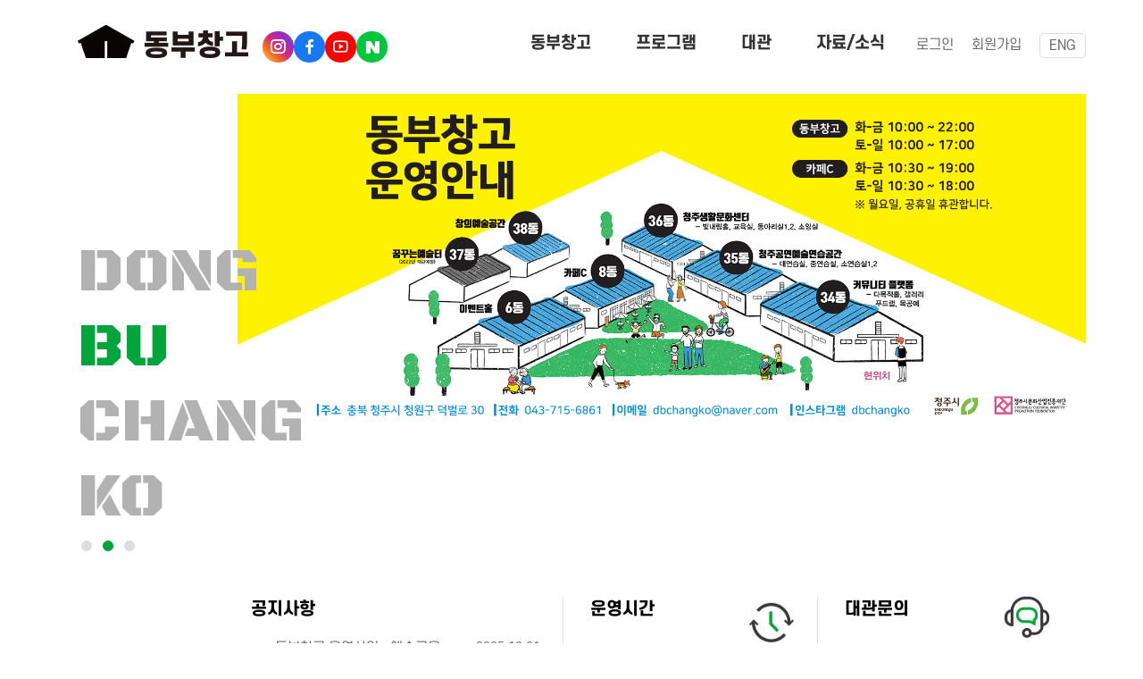

--- FILE ---
content_type: text/html; charset=utf-8
request_url: https://www.dbchangko.org/?code=19&mode=view&no=3039&category=&page=1&search=&keyword=
body_size: 7694
content:
<!DOCTYPE HTML>
<html lang="ko">

<head>
  <meta charset="UTF-8">
  <meta http-equiv="X-UA-Compatible" content="IE=edge">
  <meta name="viewport" content="width=device-width, minimum-scale=1.0, maximum-scale=1.0, initial-scale=1.0">
  <meta name="format-detection" content="telephone=no">
  <meta name="naver-site-verification" content="">
  <meta name="title" content="">
  <meta name="author" content="">
  <meta name="description" content="">
  <meta name="keywords" content="">
  <meta property="og:type" content="website">
  <meta property="og:title" content="">
  <meta property="og:description" content="">
  <meta property="og:url" content="www.dbchangko.org">
  <meta property="og:image" content="/project/design/com/logo_icon.png?ver=3">
  <title>
    동부창고  </title>
  <link rel="canonical" href="https://www.dbchangko.org">
  <link rel="apple-touch-icon-precomposed" href="/project/design/com/logo_icon.png">
  <link rel="stylesheet" type="text/css" href="/project/css/default.css?version=18">
  <link rel="stylesheet" type="text/css" href="/project/css/main.css?version=11">
  <link rel="stylesheet" type="text/css" href="/project/css/popup.css">
  <link rel="stylesheet" type="text/css" href="/project/css/swiper.min.css">
  <link rel="stylesheet" type="text/css"
    href="/project/js/scrollbar/jquery.mCustomScrollbar.css">
  <link rel="stylesheet" type="text/css" href="/project/js/slick/slick/slick.css">
  <link rel="stylesheet" href="//cdn.jsdelivr.net/gh/xpressengine/xeicon@2.3.3/xeicon.min.css">
  <link rel="stylesheet" type="text/css" href="https://cdnjs.cloudflare.com/ajax/libs/remixicon/4.6.0/remixicon.css">
  <link rel="stylesheet" type="text/css"
    href="https://cdnjs.cloudflare.com/ajax/libs/remixicon/4.6.0/remixicon.min.css">


  <!-- favicon -->
  <link rel="shortcut icon" href="project/design/com/favicon.ico?ver=3">
  <link rel="apple-touch-icon" sizes="57x57" href="project/design/com/apple-icon-57x57.png?ver=3">
  <link rel="apple-touch-icon" sizes="60x60" href="project/design/com/apple-icon-60x60.png?ver=3">
  <link rel="apple-touch-icon" sizes="72x72" href="project/design/com/apple-icon-72x72.png?ver=3">
  <link rel="apple-touch-icon" sizes="76x76" href="project/design/com/apple-icon-76x76.png?ver=3">
  <link rel="apple-touch-icon" sizes="114x114" href="project/design/com/apple-icon-114x114.png?ver=3">
  <link rel="apple-touch-icon" sizes="120x120" href="project/design/com/apple-icon-120x120.png?ver=3">
  <link rel="apple-touch-icon" sizes="144x144" href="project/design/com/apple-icon-144x144.png?ver=3">
  <link rel="apple-touch-icon" sizes="152x152" href="project/design/com/apple-icon-152x152.png?ver=3">
  <link rel="apple-touch-icon" sizes="180x180" href="project/design/com/apple-icon-180x180.png?ver=3">
  <link rel="icon" type="image/png" sizes="192x192" href="project/design/com/android-icon-192x192.png?ver=3">
  <link rel="icon" type="image/png" sizes="32x32" href="project/design/com/favicon-32x32.png?ver=3">
  <link rel="icon" type="image/png" sizes="96x96" href="project/design/com/favicon-96x96.png?ver=3">
  <link rel="icon" type="image/png" sizes="16x16" href="project/design/com/favicon-16x16.png?ver=3">
  <link rel="manifest" href="project/design/com/manifest.json?ver=3">
  <meta name="msapplication-TileColor" content="#ffffff">
  <meta name="msapplication-TileImage" content="project/design/com/ms-icon-144x144.png?ver=3">
  <meta name="theme-color" content="#ffffff">
  <!-- // favicon -->

  <!-- 필수 스크립트 -->
  <script src="/project/js/jquery-1.12.4.js"></script>
  <script src="/project/js/default.js"></script>
  <script src="/project/js/navi.js"></script>
  <script src="/project/js/instafeed.js"></script>
  <script src="/admode/common/script/module/olym.engine.js"></script>
  <script src="/admode/common/script/plugin/calendar.layer.js"></script>
  <script src="/admode/common/script/plugin/dom.drag.js"></script>
  <script type="text/javascript">
//<![CDATA[
var default_url = "https://www.dbchangko.org/";
var olym = "";
//]]>
</script>
  <!-- html5.js for IE less than 9 -->
  <!--[if lt IE 9]>
    <script src="/project/js/html5shiv.js"></script>
  <![endif]-->
  <!-- //필수 스크립트 -->

  <script src="/project/js/swiper.min.js"></script>
  <script src="/project/js/jquery.flexslider.js"></script>
  <script src="/project/js/mainSlide.js"></script>
  <script src="/project/js/touchslider.js"></script>
  <script src="/project/js/jquery-ui.min.js"></script>
  <script src="/project/js/scrollbar/jquery.mCustomScrollbar.js"></script>
  <script src="/project/js/slick/slick/slick.min.js"></script>
  <script src="/project/js/jquery.rwdImageMaps.js"></script>

  <script>
    $(window).on('load', function () {
      // 인스타
      $.instagramFeed({
        'username': 'dbchangko',
        'container': "#instagram-feed",
        'display_profile': false,
        'display_biography': false,
        'display_gallery': true,
        'get_raw_json': true,
        'callback': function (data) {
          data = $.parseJSON(data)
          var _i = 0;
          // console.log(data);
          data.images.forEach(function (source) {
            if (++_i > 3) return;
            var item = {
              link: "https://www.instagram.com/p/" + source.node.shortcode,
              like: source.node.edge_media_preview_like.count,
              count: source.node.edge_media_to_comment.count,
              imgsrc: source.node.display_url
            };
            $.ajax({
              type: "POST",
              url: "/project/loader/instagram_item.php",
              data: item,
              success: function (response) {
                $("#instagram-feed").append(response)
              }
            });
          });
        },
        'styling': false,
        'items': 3,
        'items_per_row': 1,
        'margin': 0
      });
    });

    var slider_to_go = function (idx) {
      $('#slider').slick('slickGoTo', idx, true)
    }

    $(document).ready(function () {
      $("a.anchorLink").anchorAnimate();
      $(".side_wrapper").mCustomScrollbar();
      // buildCalendar();

      $('#slider').slick({
        dots: false,
        infinite: true,
        arrows: false,
        fade: true,
        slidesToShow: 1,
        slidesToScroll: 1,
        autoplay: true,
        autoplaySpeed: 3000,
        speed: 1500,
        pauseOnHover: true,
        waitForAnimate: false
      });

      $('#slider').on('beforeChange', function (event, slick, currentSlide, nextSlide) {
        $(".slides li").each(function () {
          $(this).removeClass("on")
        })
        var index = $(".slides li").eq(nextSlide).addClass("on");
        var next_text = ($("#slide_text li.on").index() + 1) % 4;
        $("#slide_text li").removeClass("on");
        $("#slide_text li").eq(next_text).addClass("on");
      });
      $(".slides li").click(function (e) {
        slideNo = $(this).index();
        $('#slider').slick('slickGoTo', slideNo);
        // console.log("n" + slideNo);
      })
      $(".slides li").mouseenter(function (e) {
        slideNo = $(this).index();
        $('#slider').slick('slickGoTo', slideNo);
      })
    });

    jQuery.fn.anchorAnimate = function (settings) {
      settings = jQuery.extend({
        speed: 1100
      }, settings);

      return this.each(function () {
        var caller = this
        $(caller).click(function (event) {
          event.preventDefault()
          var locationHref = window.location.href
          var elementClick = $(caller).attr("href")
          var destination = $(elementClick).offset().top - 50;

          $("html:not(:animated),body:not(:animated)").animate({
            scrollTop: destination
          }, settings.speed, function () {
            // window.location.hash = elementClick
          });
          return false;
        })
      })
    }
  </script>
  <script>
    var today = new Date(); //오늘 날짜
    var date = new Date();

    function prevClaendar() { //이전 달력
      today = new Date(today.getFullYear(), today.getMonth() - 1, today.getDate());
      buildCalendar();
    }
    //다음 달력을 오늘을 저장하고 달력에 뿌려줌
    function nextCalendar() {
      today = new Date(today.getFullYear(), today.getMonth() + 1, today.getDate());
      buildCalendar();

    }

    function buildCalendar() {
      var nMonth = new Date(today.getFullYear(), today.getMonth(), 1); // 이번달의 첫번째날
      var lastDate = new Date(today.getFullYear(), today.getMonth() + 1, 0); //이번달의 마지막날
      var tblCalendar = document.getElementById("calendar"); //테이블 달력을 만드는 테이블
      var tblCalendarYM = document.getElementById("calendarYM"); ///XXXX년도XX월 출력
      tblCalendarYM.innerHTML = today.getFullYear() + "." + (today.getMonth() + 1) + "";

      //기존에 테이블에 잇던 달력 내용 삭제
      while (tblCalendar.rows.length > 1) {
        tblCalendar.deleteRow(tblCalendar.rows.length - 1);
      }
      var row = null;
      row = tblCalendar.insertRow();

      var cnt = 0;
      // 1일이 시작되는 칸을 맞추어줌
      for (i = 0; i < nMonth.getDay(); i++) {
        cell = row.insertCell();
        cnt = cnt + 1;
      }
      //달력 출력
      var count = lastDate.getDate();
      if (count < 35) {
        count = 35 - nMonth.getDay();
      }

      for (i = 1; i <= count; i++) {
        cell = row.insertCell();
        cell.innerHTML = i;
        cnt = cnt + 1;
        if (cnt % 7 == 1) { // 일요일 계산
          cell.innerHTML = "<a href ='javascript:void(0)'><font color=#ef1140>" + i + "</a>" // 일요일
        } else if (cnt % 7 == 0) { // 1주일이 7일 이므로 토요일 계산
          cell.innerHTML = "<a href ='javascript:void(0)'><font color=#4e89c6>" + i + "</a>" // 토요일
          row = calendar.insertRow();
        } else {
          if (i == 13) {
            cell.innerHTML = "<a href ='javascript:void(0)'><font color=#333>" + i + "</a><span class='program'></span>"
          } else if (i == 10) {
            cell.innerHTML = "<a href ='javascript:void(0)'><font color=#333>" + i + "</a><span class='other'></span>"
          } else {
            cell.innerHTML = "<a href ='javascript:void(0)'><font color=#333>" + i + "</a>";
          }
          // cell.innerHTML = "<a href ='javascript:void(0)'><font color=#333>" + i + "</a>"
        }
        if (i > lastDate.getDate()) {
          cell.innerHTML = "";
        }
        if (today.getFullYear() == date.getFullYear() && today.getMonth() == date.getMonth() && i == date.getDate()) {
          cell.innerHTML = i + "<span class='totay'>TODAY</span>";
          cell.bgColor = "#f2f2f2"; // 오늘날짜배경색
        }
      }
    }
  </script>

  <script>

    let ipip = "3.19.70.62";
    // let memberAdmin = "0";
    // let is_target = memberAdmin == "1" || memberAdmin == "2";
    let is_target = true;

    var change_month = function (flag) {
      var prev_year = Number($("#calendar_year").val());
      var prev_month = Number($("#calendar_month").val());
      var next_year = prev_year;
      var next_month = 0;
      if (flag == 'next') {
        next_month = prev_month + 1;
        if (next_month >= 13) {
          next_year = next_year + 1;
          next_month = 1;
        }
      } else if (flag == 'prev') {
        next_month = prev_month - 1;
        if (next_month <= 0) {
          next_year = next_year - 1;
          next_month = 12;
        }
      }

      let url = is_target ? "/project/loader/calendar2.php" : "/project/loader/calendar.php";
      $.ajax({
        type: "POST",
        url: url,
        data: {
          year: next_year,
          month: next_month
        },
        success: function (response) {
          $(".calendar_wrapper").html(response);
        }
      });
    }


    var change_info = function (year, month, day) {
      let url = is_target ? "/project/loader/calinfo2.php" : "/project/loader/calinfo.php";
      $.ajax({
        type: "POST",
        url: url,
        data: {
          year: year,
          month: month,
          day: day
        },
        success: function (response) {
          $("#calinfo").html(response);
        }
      });

    }

    $(function () {
      if (is_target) {
        $(".calendar_wrapper").load("/project/loader/calendar2.php");
        $("#calinfo").load("/project/loader/calinfo2.php");
      } else {
        $(".calendar_wrapper").load("/project/loader/calendar.php");
        $("#calinfo").load("/project/loader/calinfo.php");
      }
    });
  </script>
  <script>
    //이미지맵 링크
    $(document).ready(function (e) {
      $('img[usemap]').rwdImageMaps();
    });
  </script>
</head>

<body>

  <!-- wrap -->
  <div id="wrap">
    <div id="accessibility">
      <ul>
        <li><a href="#lnb">주메뉴 바로가기</a></li>
        <li><a href="#snb">서브메뉴 바로가기</a></li>
        <li><a href="#footer">사이트정보 바로가기</a></li>
      </ul>
    </div>
    <!-- sitemap -->
    	<div id="sitemap">
		<div class="m_menu">
			<h2>전체메뉴</h2>
			<a href="#" class="close">전체메뉴 닫기</a>
			 <div class="lan_box">
				<a  href="#eng" onclick="eng(); return false;"  class="lan">ENG</a>
			  </div>
		<ul class="depth1"><li><h3><a href="./sub.php?code=70">동부창고</a></h3><ul class="depth2"><li><h4><a href="./sub.php?code=70">소개</a></h4></li><li><h4><a href="./sub.php?code=71">사업소개</a></h4></li><li><h4><a href="./sub.php?code=72">운영안내</a></h4></li><li><h4><a href="./sub.php?code=26">공간안내</a></h4><ul class="depth3"><li><a href="./sub.php?code=26">생활문화</a></li><li><a href="./sub.php?code=27">커뮤니티·이벤트</a></li><li><a href="./sub.php?code=37">예술교육</a></li></ul></li></ul></li><li><h3><a href="./sub.php?code=78">프로그램</a></h3><ul class="depth2"><li><h4><a href="./sub.php?code=78">행사소식</a></h4></li><li><h4><a href="./sub.php?code=81">생활문화</a></h4><ul class="depth3"><li><a href="./sub.php?code=81">생활문화 프로그램</a></li><li><a href="./sub.php?code=82">생활문화동호회 현황표</a></li></ul></li><li><h4><a href="./sub.php?code=84">예술교육</a></h4></li></ul></li><li><h3><a href="./sub.php?code=41">대관</a></h3><ul class="depth2"><li><h4><a href="./sub.php?code=41">대관신청</a></h4></li><li><h4><a href="./sub.php?code=42">대관안내</a></h4></li></ul></li><li><h3><a href="./sub.php?code=73">자료/소식</a></h3><ul class="depth2"><li><h4><a href="./sub.php?code=73">아카이브</a></h4><ul class="depth3"><li><a href="./sub.php?code=73">사진</a></li><li><a href="./sub.php?code=74">동영상</a></li></ul></li><li><h4><a href="./sub.php?code=19">공지사항</a></h4></li><li><h4><a href="./sub.php?code=20">보도자료</a></h4></li></ul></li><li><h3><a href="#member">마이페이지</a></h3><ul class="depth2"><li><h4><a href="./sub.php?code=member.login" >로그인</a></h4></li><li><h4><a href="./sub.php?code=member.join" >회원가입</a></h4></li><li><h4><a href="./sub.php?code=member.find" >아이디/비밀번호찾기</a></h4></li></ul></li></ul>

			<div class="sns_box2">
				<a href="https://www.instagram.com/dbchangko/" target="_black">
					<i class="ri-instagram-line sns1"></i>
					<!-- <p>인스타그램</p> -->
				</a>
				<a href="https://www.facebook.com/dbchangko" target="_black">
					<i class="xi-facebook sns2"></i>
					<!-- <p>페이스북</p> -->
				</a>
				<a href="https://www.youtube.com/@dbchanko" target="_black">
					<i class="ri-youtube-line sns3"></i>
					<!-- <p>유튜브</p> -->
				</a>
				<a href="https://blog.naver.com/dbchangko" target="_black">
					<i class="xi-naver sns4"></i>
					<!-- <p>블로그</p> -->
				</a>
			</div>

		</div>
		<div class="shadow_bg"></div>
	</div>    <!-- //sitemap -->

    <!-- header -->
    <div id="header" class="jbMenu">
	<div class="header_in">
		<div class="wrap_box clearfix">
			<h1><a  href="#ci" onclick="ci(); return false;" ><img src="/project/design/com/logo_m.gif?version=2" alt="동부창고" id="logo"></a></h1>
			<div class="sns_box">
				<a href="https://www.instagram.com/dbchangko/" target="_black">
					<i class="ri-instagram-line sns1"></i>
					<p>인스타그램</p>
				</a>
				<a href="https://www.facebook.com/dbchangko" target="_black">
					<i class="xi-facebook sns2"></i>
					<p>페이스북</p>
				</a>
				<a href="https://www.youtube.com/@dbchanko" target="_black">
					<i class="ri-youtube-line sns3"></i>
					<p>유튜브</p>
				</a>
				<a href="https://blog.naver.com/dbchangko" target="_black">
					<i class="xi-naver sns4"></i>
					<p>블로그</p>
				</a>
			</div>

			<div id="gnb" class="clearfix">
				<ul>
																	<li><a  href="#memberLogin" onclick="memberLogin(); return false;" >로그인</a></li>
						<li><a  href="#memberJoin" onclick="memberJoin(); return false;" >회원가입</a></li>
																	<li><a  href="#eng" onclick="eng(); return false;"  class="lan">ENG</a></li>
				</ul>
			</div>
			<div id="m_gnb">
				<a href="#" class="btn_sitemap">전체메뉴</a>

				
			</div>


			<!-- lnb -->
			<div id="lnb" class="clearfix">
				<!-- megamenu -->
<script type="text/javascript" src="/project/js/jquery.easing.1.3.js"></script>
<script type="text/javascript" src="/project/js/megamenu.js"></script>
<!-- //megamenu -->
<div class="lnb_wrap">
<ul id="mainMenu"><li><a href="./sub.php?code=70" class="off">동부창고</a><ul class="lnb_sub"><li><a href="./sub.php?code=70" class="off">소개</a></li><li><a href="./sub.php?code=71" class="off">사업소개</a></li><li><a href="./sub.php?code=72" class="off">운영안내</a></li><li><a href="./sub.php?code=26" class="off">공간안내</a></li></ul></li><li><a href="./sub.php?code=78" class="off">프로그램</a><ul class="lnb_sub"><li><a href="./sub.php?code=78" class="off">행사소식</a></li><li><a href="./sub.php?code=81" class="off">생활문화</a></li><li><a href="./sub.php?code=84" class="off">예술교육</a></li></ul></li><li><a href="./sub.php?code=41" class="off">대관</a><ul class="lnb_sub"><li><a href="./sub.php?code=41" class="off">대관신청</a></li><li><a href="./sub.php?code=42" class="off">대관안내</a></li></ul></li><li><a href="./sub.php?code=73" class="off">자료/소식</a><ul class="lnb_sub"><li><a href="./sub.php?code=73" class="off">아카이브</a></li><li><a href="./sub.php?code=19" class="off">공지사항</a></li><li><a href="./sub.php?code=20" class="off">보도자료</a></li></ul></li></ul></div>
			</div>
			<!-- //lnb -->
		</div>
	</div>
</div>

<script>
	$( document ).ready( function() {
		var jbOffset = $( '.jbMenu' ).offset();
		$( window ).scroll( function() {
		if ( $( document ).scrollTop() > jbOffset.top ) {
			$( '.jbMenu' ).addClass( 'jbFixed' );
		}
		else {
			$( '.jbMenu' ).removeClass( 'jbFixed' );
		}
		});
	} );
</script>    <!-- //header -->

    <!-- container -->
    <div id="container">
      <!-- slide1 -->
      <div class="wrap_box">
        <div class="slide1">
                    <div id="slider" class="flexslider bg_box">
                                          <a href="https://www.dbchangko.org/sub.php?code=19&mode=view&no=3227">
                  <img src="/admode/upload/banner/258/808166771742794960.jpg?version=2" alt="">
                </a>
                                                        <img src="/admode/upload/banner/26/895989621645081252.png?version=2" alt="">
                                                        <img src="/admode/upload/banner/10/847495451609896942.jpg?version=2" alt="">
                                    </div>
          <div class="icon_box clearfix">
            <ul class="slide_text" id="slide_text">
              <li class="on">DONG</li>
              <li>BU</li>
              <li>CHANG</li>
              <li>KO</li>
            </ul>
            <ul class="slides">
                              <li class='on'><a href="javascript:slider_to_go(0)">1</a></li>
                              <li ><a href="javascript:slider_to_go(1)">1</a></li>
                              <li ><a href="javascript:slider_to_go(2)">1</a></li>
                          </ul>
          </div>
        </div>
      </div>
      <div class="commInfo ">
        <div class="wrap_box">
          <div class="comm clearfix">
            <div class="comm1">
              <h2>공지사항</h2>
              <ul>
                                                  <li>
                    <a href="/sub.php?code=19&mode=view&no=3249">
                      <p>ㆍ
                        &lt;동부창고 운영사업&gt; 예술교육 인력풀 등록 공고                      </p>
                      <span>
                        2025.12.01                      </span>
                    </a>
                  </li>
                                  <li>
                    <a href="/sub.php?code=19&mode=view&no=3248">
                      <p>ㆍ
                        [공고번호 제2025-0838호] 2026년 상반기 아르코공연연습센터@청주 정기대관 모집 공고                      </p>
                      <span>
                        2025.11.13                      </span>
                    </a>
                  </li>
                                  <li>
                    <a href="/sub.php?code=19&mode=view&no=3247">
                      <p>ㆍ
                        참여자 선정 안내 - 2025 하반기 주말예술창고 &lt;집 속의 집&gt;                      </p>
                      <span>
                        2025.10.10                      </span>
                    </a>
                  </li>
                              </ul>
            </div>
            <div class="comm2">
              <h2>운영시간</h2>
              <ul>
                <li>ㆍ화 ~ 금 : 10:00 - 22:00</li>
                <li>ㆍ토 ~ 일 : 10:00 - 17:00</li>
                <li>ㆍ월요일, 공휴일 : 휴관</li>
                <span><img src="/project/design/main/icon1.png" alt=""></span>
              </ul>
            </div>
            <div class="comm3">
              <h2>대관문의</h2>
              <ul>
                <li>ㆍ문의전화 : 043-715-6861</li>
                <li>ㆍFAX : 043-219-1234</li>
                <span><img src="/project/design/main/icon2.png" alt=""></span>
              </ul>
            </div>
          </div>
        </div>
        <div class="insect"><img src="/project/design/main/icon_insect.gif" alt=""></div>
      </div>
      <!-- //slide1 -->
      <!-- slide2 -->
      <div class="slide2">
        <div class="wrap_box clearfix">
          <div class="box_text">
            <p class="title clearfix">이달의 동부창고</p>
          </div>
          <div class="box_special">
            <div class="calendar_wrapper"></div>
            <div class="calinfo" id="calinfo"></div>
          </div>
        </div>
      </div>
      <!-- //slide2 -->
      <!-- slide3 -->
      <div class="slide3">
        <div class="wrap_box clearfix">
          <div class="insta " id="insta">
            <p>동부창고가 노래하는 청주시민들의 이야기</p>
            <h2>OUR ARCHIVE</h2>
            <!-- 22.12.15 아카이브 사진 게시판 적용해주세요! -->
            <div class="img clearfix">
              <ul>
                                  <li><a href="/sub.php?code=73&mode=view&no=56"><img
                        src="/admode/upload/board/photo/56/re_103143941765765651.jpg"
                        alt=""><span>2025 동부창고 예술교육 디지털 아카이빙</span></a></li>
                                    <li><a href="/sub.php?code=73&mode=view&no=54"><img
                        src="/admode/upload/board/photo/54/re_736018311757327579.jpg"
                        alt=""><span>2025 동아시아문화도시 교류사업 &lt;문화집감&gt;</span></a></li>
                                    <li><a href="/sub.php?code=73&mode=view&no=51"><img
                        src="/admode/upload/board/photo/51/re_701847321757327702.png"
                        alt=""><span>2025 동부창고 페스타 &lt;동부동락&gt; 9/27~9/28</span></a></li>
                                </ul>
            </div>
          </div>
          <div class="video">
                        <iframe width="100%" height="100%" src="https://www.youtube.com/embed/DZhSZKPDq0o" frameborder="0"
              allow="accelerometer; autoplay; encrypted-media; gyroscope; picture-in-picture" allowfullscreen></iframe>
          </div>
        </div>
      </div>
      <!-- //slide3 -->
      <!-- slide4 -->
      <div class="slide4">
        <div class="wrap_box clearfix">
          <div class="dong_box">
            <h2>공간안내</h2>
            <div><img src="/project/design/main/img_dbck.jpg?ver=1" alt=" " usemap="#Map">
              <!-- <map name="Map">
                <area shape="rect" coords="627,228,759,315" href="/sub.php?code=43">
                <area shape="rect" coords="628,129,758,212" href="/sub.php?code=44">
                <area shape="rect" coords="628,22,756,111" href="/sub.php?code=45">
                <area shape="rect" coords="288,130,419,213" href="/sub.php?code=46">
                <area shape="rect" coords="452,128,576,213" href="/sub.php?code=47">
                <area shape="rect" coords="196,234,592,317" href="/sub.php?code=48">
                <area shape="rect" coords="185,24,346,114" href="#">
              <area shape="rect" coords="380,25,497,112" href="#">
              </map> -->
            </div>
          </div>
                    <div class="news_box">
            <h2>행사소식</h2>
            <div class="swiper-container1">
              <div class="swiper-wrapper">
                                  <div class="swiper-slide">
                    <a href="./sub.php?code=78&mode=view&no=321">
                      <img src="/admode/upload/board/event/321/sub_326684111766794855.png" alt="">
                      <span>기획 프로그램</span>
                    </a>
                  </div>
                                  <div class="swiper-slide">
                    <a href="./sub.php?code=78&mode=view&no=320">
                      <img src="/admode/upload/board/event/320/sub_171333131765258741.png" alt="">
                      <span>기획 프로그램</span>
                    </a>
                  </div>
                                  <div class="swiper-slide">
                    <a href="./sub.php?code=78&mode=view&no=319">
                      <img src="/admode/upload/board/event/319/sub_497011871765162334.jpg" alt="">
                      <span>기획 프로그램</span>
                    </a>
                  </div>
                                  <div class="swiper-slide">
                    <a href="./sub.php?code=78&mode=view&no=318">
                      <img src="/admode/upload/board/event/318/sub_753748961764935154.jpg" alt="">
                      <span>기획 프로그램</span>
                    </a>
                  </div>
                                  <div class="swiper-slide">
                    <a href="./sub.php?code=78&mode=view&no=317">
                      <img src="/admode/upload/board/event/317/sub_130318801764577214.jpg" alt="">
                      <span>기획 프로그램</span>
                    </a>
                  </div>
                              </div>

              <div class="page_box">
                <div class="swiper-button-prev"></div>
                <div class="swiper-button-next"></div>
                <div class="btn_more"><a href="./sub.php?code=78">더보기</a></div>
              </div>
            </div>

            <script>
              var swiper2 = new Swiper('.swiper-container1', {
                slidesPerView: 1,
                pagination: {
                  el: '.swiper-pagination1',
                  type: 'fraction',
                  clickable: true,
                },
                navigation: {
                  nextEl: '.swiper-button-next',
                  prevEl: '.swiper-button-prev',
                },
                autoplay: {
                  delay: 3000,
                  disableOnInteraction: true,
                },
                loop: true,
                breakpoints: {
                  500: {
                    slidesPerView: 1
                  }
                }
              });
            </script>
          </div>
        </div>
      </div>
      <!-- //slide4 -->
    </div>
    <!-- //container -->

    <!-- footer -->
    <div id="footer">
  <div class="footer_box wrap_box">

    <div class="footer_left">
      <p class="copyright">Copyright 2019 동부창고. All Rights Reserved.</p>

      <div class="footer_info">
        <ul class="info_box">
          <li>상호명 : 청주시청</li>
          <li>대표자명 : 이범석</li>
          <li>사업자등록번호 : 301-83-00793</li>
          <li>통신판매업신고번호 : 2004-충북청주-0008</li>
        </ul>
        <ul class="info_box">
          <li>사업장 주소 : 충청북도 청주시 청원구 상당로 314(내덕동)</li>
          <li>유선번호 : 043-715-6861</li>
          <li>팩스 : 043-219-1234</li>
        </ul>
      </div>
    </div>

    <div class="btn_right">
      <ul class="clearfix">
        <li><a  href="#sns01" onclick="sns01(); return false;"  ><img src="/project/design/com/icon_sns1.png" alt=""></a></li>
        <li><a  href="#sns02" onclick="sns02(); return false;"  ><img src="/project/design/com/icon_sns2.png" alt=""></a></li>
        <!-- <li><a  href="#sns03" onclick="sns03(); return false;"  ><img src="/project/design/com/icon_sns3.png" alt=""></a></li> -->
      </ul>
    </div>

    <p id="back-top" style="display:none;"> <a href="#wrap">Back To Top</a> </p>
  </div>
</div>    <!-- //footer -->
  </div>
  <!-- //wrap -->
  <!-- popup -->
  <div class="popup_box">
          <div id="popup">
        <script type="text/javascript" src="/project/js/jquery.PopupSlide.min.js"></script>
<script type="text/javascript">
//<![CDATA[
  cookiedata = document.cookie;
  for(i=1; i<1; i++){
  	var titleName = document.getElementById("titleName"+i).value;
    if(cookiedata.indexOf("main_pop"+i+"=done") < 0){
	  /*
      if(confirm("본 사이트에서 '"+titleName+"' (이)라는 제목의 팝업이 열립니다. 해당 팝업을 띄우시겠습니까?")){
      	document.getElementById('divpop'+i).style.visibility = "visible";
      }
	  */
	  document.getElementById('divpop'+i).style.visibility = "visible";
    }else{
      document.getElementById('divpop'+i).style.zIndex = 0;
      document.getElementById('divpop'+i).style.visibility = "hidden";
      document.getElementById('divpop'+i).style.display = "none";
    }
  }
//]]>
</script>
      </div>
      </div>
  <!-- //popup -->
</body>

</html>

--- FILE ---
content_type: text/html; charset=utf-8
request_url: https://www.dbchangko.org/project/loader/calendar2.php
body_size: 668
content:

<input type="hidden" id="calendar_year" value="2026">
<input type="hidden" id="calendar_month" value="01">
<div class="calendar">
  <div class="title">
    <div class="date">
      <label onclick="change_month('prev')">◀</label>
      <p id="calendarYM">2026.01</p>
      <label onclick="change_month('next')">▶</label>
    </div>
    <div class="info clearfix">
      <p class="bg3"><span>■</span>대관현황</p>
      <p class="bg2"><span>■</span>프로그램·행사</p>
      <!-- <p class="bg0"><span>■</span>신청 불가</p> -->
    </div>
  </div>
  <table id="calendar">
    <tbody>
      <tr>
        <th class="sun">일</th>
        <th>월</th>
        <th>화</th>
        <th>수</th>
        <th>목</th>
        <th>금</th>
        <th class="sat">토</th>
      </tr>
      
        <tr>
          <td class=''></td><td class=''></td><td class=''></td><td class=''></td><td class=''><a  href='javascript:change_info("2026", "01", "1");'></a><font class=>1</font><font class="c_program_wrapper"></font></td><td class=''><a  href='javascript:change_info("2026", "01", "2");'></a><font class=>2</font><font class="c_program_wrapper"><span class="event"></span></font></td><td class=''><a  href='javascript:change_info("2026", "01", "3");'></a><font class=blue>3</font><font class="c_program_wrapper"><span class="event"></span></font></td>        </tr>
      
        <tr>
          <td class=''><a  href='javascript:change_info("2026", "01", "4");'></a><font class=red>4</font><font class="c_program_wrapper"><span class="event"></span></font></td><td class=''><a  href='javascript:change_info("2026", "01", "5");'></a><font class=>5</font><font class="c_program_wrapper"></font></td><td class=''><a  href='javascript:change_info("2026", "01", "6");'></a><font class=>6</font><font class="c_program_wrapper"><span class="event"></span></font></td><td class=''><a  href='javascript:change_info("2026", "01", "7");'></a><font class=>7</font><font class="c_program_wrapper"><span class="event"></span></font></td><td class=''><a  href='javascript:change_info("2026", "01", "8");'></a><font class=>8</font><font class="c_program_wrapper"><span class="event"></span></font></td><td class=''><a  href='javascript:change_info("2026", "01", "9");'></a><font class=>9</font><font class="c_program_wrapper"><span class="event"></span></font></td><td class=''><a  href='javascript:change_info("2026", "01", "10");'></a><font class=blue>10</font><font class="c_program_wrapper"><span class="event"></span></font></td>        </tr>
      
        <tr>
          <td class=''><a  href='javascript:change_info("2026", "01", "11");'></a><font class=red>11</font><font class="c_program_wrapper"><span class="event"></span></font></td><td class=''><a  href='javascript:change_info("2026", "01", "12");'></a><font class=>12</font><font class="c_program_wrapper"></font></td><td class=''><a  href='javascript:change_info("2026", "01", "13");'></a><font class=>13</font><font class="c_program_wrapper"><span class="event"></span></font></td><td class=''><a  href='javascript:change_info("2026", "01", "14");'></a><font class=>14</font><font class="c_program_wrapper"><span class="event"></span></font></td><td class=''><a  href='javascript:change_info("2026", "01", "15");'></a><font class=>15</font><font class="c_program_wrapper"><span class="event"></span></font></td><td class=''><a  href='javascript:change_info("2026", "01", "16");'></a><font class=>16</font><font class="c_program_wrapper"><span class="event"></span></font></td><td class=''><a  href='javascript:change_info("2026", "01", "17");'></a><font class=blue>17</font><font class="c_program_wrapper"><span class="event"></span></font></td>        </tr>
      
        <tr>
          <td class=''><a  href='javascript:change_info("2026", "01", "18");'></a><font class=red>18</font><font class="c_program_wrapper"><span class="event"></span></font></td><td class=''><a  href='javascript:change_info("2026", "01", "19");'></a><font class=>19</font><font class="c_program_wrapper"></font></td><td class=''><a  href='javascript:change_info("2026", "01", "20");'></a><font class=>20</font><font class="c_program_wrapper"><span class="event"></span></font></td><td class=''><a  href='javascript:change_info("2026", "01", "21");'></a><font class=>21</font><font class="c_program_wrapper"><span class="event"></span></font></td><td class=''><a  href='javascript:change_info("2026", "01", "22");'></a><font class=>22</font><font class="c_program_wrapper"><span class="event"></span></font></td><td class=''><a  href='javascript:change_info("2026", "01", "23");'></a><font class=>23</font><font class="c_program_wrapper"><span class="event"></span></font></td><td class=''><a  href='javascript:change_info("2026", "01", "24");'></a><font class=blue>24</font><font class="c_program_wrapper"><span class="event"></span></font></td>        </tr>
      
        <tr>
          <td class=''><a  href='javascript:change_info("2026", "01", "25");'></a><font class=red><span class='totay'>TODAY</span>25</font><font class="c_program_wrapper"><span class="event"></span></font></td><td class=''><a  href='javascript:change_info("2026", "01", "26");'></a><font class=>26</font><font class="c_program_wrapper"></font></td><td class=''><a  href='javascript:change_info("2026", "01", "27");'></a><font class=>27</font><font class="c_program_wrapper"><span class="event"></span></font></td><td class=''><a  href='javascript:change_info("2026", "01", "28");'></a><font class=>28</font><font class="c_program_wrapper"><span class="event"></span></font></td><td class=''><a  href='javascript:change_info("2026", "01", "29");'></a><font class=>29</font><font class="c_program_wrapper"><span class="event"></span></font></td><td class=''><a  href='javascript:change_info("2026", "01", "30");'></a><font class=>30</font><font class="c_program_wrapper"><span class="event"></span></font></td><td class=''><a  href='javascript:change_info("2026", "01", "31");'></a><font class=blue>31</font><font class="c_program_wrapper"><span class="event"></span></font></td>        </tr>
          </tbody>
  </table>

</div>

--- FILE ---
content_type: text/html; charset=utf-8
request_url: https://www.dbchangko.org/project/loader/calinfo2.php
body_size: 698
content:

<!-- 상단 날짜 -->
<div class="title">
  <p id="today">2026-01-25</p>
</div>


<div class="con3 side_wrapper2">
  <div class="contents">
    <div class="title">대관<br class="pc_mode">현황</div>
  </div>
  <div class="contents1" data-mcs-theme="minimal-dark">
    <ul>
      
              <li>
          <a href="/sub.php?code=45"><span class="dong34">동부창고
              36동</span><br>
            <p>10:00~13:00 / 교육실 / 동창생 무브앤무브</p>
          </a>
                    <img src="/project/design/main/icon_dong5.png" alt="">
          <!-- <img src="/project/design/main/icon_dong34.png" alt=""> -->
        </li>
              <li>
          <a href="/sub.php?code=45"><span class="dong34">동부창고
              36동</span><br>
            <p>14:00~17:00 / 교육실 / 동창생 에버셔플</p>
          </a>
                    <img src="/project/design/main/icon_dong5.png" alt="">
          <!-- <img src="/project/design/main/icon_dong34.png" alt=""> -->
        </li>
              <li>
          <a href="/sub.php?code=43"><span class="dong34">동부창고
              34동</span><br>
            <p>12:00~13:00 / 다목적홀 / 황*구</p>
          </a>
                    <img src="/project/design/main/icon_dong7.png" alt="">
          <!-- <img src="/project/design/main/icon_dong34.png" alt=""> -->
        </li>
              <li>
          <a href="/sub.php?code=43"><span class="dong34">동부창고
              34동</span><br>
            <p>13:00~14:00 / 다목적홀 / 황*구</p>
          </a>
                    <img src="/project/design/main/icon_dong7.png" alt="">
          <!-- <img src="/project/design/main/icon_dong34.png" alt=""> -->
        </li>
              <li>
          <a href="/sub.php?code=43"><span class="dong34">동부창고
              34동</span><br>
            <p>14:00~15:00 / 다목적홀 / 황*구</p>
          </a>
                    <img src="/project/design/main/icon_dong7.png" alt="">
          <!-- <img src="/project/design/main/icon_dong34.png" alt=""> -->
        </li>
              <li>
          <a href="/sub.php?code=43"><span class="dong34">동부창고
              34동</span><br>
            <p>15:00~16:00 / 다목적홀 / 황*구</p>
          </a>
                    <img src="/project/design/main/icon_dong7.png" alt="">
          <!-- <img src="/project/design/main/icon_dong34.png" alt=""> -->
        </li>
              <li>
          <a href="/sub.php?code=43"><span class="dong34">동부창고
              34동</span><br>
            <p>16:00~17:00 / 다목적홀 / 황*구</p>
          </a>
                    <img src="/project/design/main/icon_dong7.png" alt="">
          <!-- <img src="/project/design/main/icon_dong34.png" alt=""> -->
        </li>
              <li>
          <a href="/sub.php?code=44"><span class="dong34">동부창고
              35동</span><br>
            <p>14:00~17:00 / 중연습실 / 이*숙</p>
          </a>
                    <img src="/project/design/main/icon_dong6.png" alt="">
          <!-- <img src="/project/design/main/icon_dong34.png" alt=""> -->
        </li>
              <li>
          <a href="/sub.php?code=44"><span class="dong34">동부창고
              35동</span><br>
            <p>14:00~17:00 / 소연습실1 / 박** </p>
          </a>
                    <img src="/project/design/main/icon_dong6.png" alt="">
          <!-- <img src="/project/design/main/icon_dong34.png" alt=""> -->
        </li>
              <li>
          <a href="/sub.php?code=44"><span class="dong34">동부창고
              35동</span><br>
            <p>14:00~17:00 / 소연습실2 / 권*연</p>
          </a>
                    <img src="/project/design/main/icon_dong6.png" alt="">
          <!-- <img src="/project/design/main/icon_dong34.png" alt=""> -->
        </li>
              <li>
          <a href="/sub.php?code=44"><span class="dong34">동부창고
              35동</span><br>
            <p>10:00~13:00 / 소연습실2 / 조*언</p>
          </a>
                    <img src="/project/design/main/icon_dong6.png" alt="">
          <!-- <img src="/project/design/main/icon_dong34.png" alt=""> -->
        </li>
              <li>
          <a href="/sub.php?code=44"><span class="dong34">동부창고
              35동</span><br>
            <p>10:00~13:00 / 소연습실1 / 오*민</p>
          </a>
                    <img src="/project/design/main/icon_dong6.png" alt="">
          <!-- <img src="/project/design/main/icon_dong34.png" alt=""> -->
        </li>
              <li>
          <a href="/sub.php?code=45"><span class="dong34">동부창고
              36동</span><br>
            <p>15:00~16:00 / 동아리실2 / (동창생)책노리톡톡</p>
          </a>
                    <img src="/project/design/main/icon_dong5.png" alt="">
          <!-- <img src="/project/design/main/icon_dong34.png" alt=""> -->
        </li>
              <li>
          <a href="/sub.php?code=45"><span class="dong34">동부창고
              36동</span><br>
            <p>16:00~17:00 / 동아리실2 / (동창생)책노리톡톡</p>
          </a>
                    <img src="/project/design/main/icon_dong5.png" alt="">
          <!-- <img src="/project/design/main/icon_dong34.png" alt=""> -->
        </li>
      
          </ul>
  </div>
</div>




<div class="con1 side_wrapper2">
  <div class="contents">
    <div class="title">프로<br class="pc_mode">그램<br>·<br>행사</div>
  </div>
  <div class="contents1" data-mcs-theme="minimal-dark">
    <ul>
      
              <li>
          해당일에는 프로그램이 없습니다.
        </li>
      
    </ul>
  </div>
</div>






<!-- <div class="con3 side_wrapper">
  <div class="contents">
    <div class="title">행사<br class="pc_mode">소식</div>
  </div>
  <div class="contents1" data-mcs-theme="minimal-dark">
    <ul>
      
              <li>
          해당일에는 행사소식이 없습니다.
        </li>
      
    </ul>
  </div>
</div> -->





<script>
  $(function () {
    $(".side_wrapper2 .contents1").mCustomScrollbar();
  });
</script>

--- FILE ---
content_type: text/css
request_url: https://www.dbchangko.org/project/css/default.css?version=18
body_size: 4372
content:
@charset "utf-8";
/* 폰트적용 */
@import "fonts.css";
@import url('https://fonts.googleapis.com/css?family=Black+Ops+One&display=swap');
@import url(https://fonts.googleapis.com/css?family=Open+Sans:300,400,600,700,800); /* Open Sans*/
@import url('https://fonts.googleapis.com/css?family=Lato:400,700,900&display=swap');

/* 속도느려짐 확인 */
@font-face { font-family: 'S-CoreDream-3Light'; src: url('https://cdn.jsdelivr.net/gh/projectnoonnu/noonfonts_six@1.2/S-CoreDream-3Light.woff') format('woff'); font-weight: normal; font-style: normal; }
@font-face { font-family: 'S-CoreDream-4Regular'; src: url('https://cdn.jsdelivr.net/gh/projectnoonnu/noonfonts_six@1.2/S-CoreDream-4Regular.woff') format('woff'); font-weight: normal; font-style: normal; }
@font-face { font-family: 'S-CoreDream-5Medium'; src: url('https://cdn.jsdelivr.net/gh/projectnoonnu/noonfonts_six@1.2/S-CoreDream-5Medium.woff') format('woff'); font-weight: normal; font-style: normal; }
@font-face { font-family: 'S-CoreDream-7ExtraBold'; src: url('https://cdn.jsdelivr.net/gh/projectnoonnu/noonfonts_six@1.2/S-CoreDream-7ExtraBold.woff') format('woff'); font-weight: normal; font-style: normal; }
@font-face {
    font-family: 'Jal_Onuel';
    src: url('https://cdn.jsdelivr.net/gh/projectnoonnu/noonfonts_20-10-21@1.0/Jal_Onuel.woff') format('woff');
    font-weight: normal;
    font-style: normal;
}

/**
* OLYM Cascading Style Sheets
* File Name : default.css
* Description : 기본 스타일시트
* Author : Web business Team / Choi Hyun Mi
* Email : desingtj@olym.co.kr
* Date : 2017.02.07
* Update : 2018.10.24
* Copyright(c) 2018 OLYM Communications. All Rights Reserved.
*/

/* 기본설정 */
body, div, dl, dt, dd, ul, ol, li, h1, h2, h3, h4, h5, h6, pre, form, fieldset, input, textarea, p, blockquote, th, td { padding:0; margin:0; line-height:1.4em; font-family:"S-CoreDream-4Regular", "Noto Sans Korean",'맑은 고딕', 'Malgun Gothic', 'Open Sans', '나눔 고딕', 'Nanum Gothic', '돋움', 'dotum'; word-wrap:break-word; -webkit-text-size-adjust:none;}
/* -webkit-text-size-adjust 모바일에서 폰트사이즈 고정 */
ol, ul, li { list-style:none; }
h1, h2, h3, h4, h5, h6 { font-weight:normal; font-size:100%; }
form, fieldset { border:0; }
address, caption, em { font-weight:normal; font-style:normal; }
img { border:0; margin:0; padding:0; }
a { text-decoration:none; }
a:link, a:visited, a:hover, a:active { text-decoration:none !important; }

#wrap a { transition: all .3s ease;}
#wrap a:hover { transition: all .3s ease;}

/* 숨김영역 */
#accessibility, #accessibility_footer, hr, legend, .skip { position:absolute; width:0; height:0; font-size:0; line-height:0; overflow:hidden; visibility:hidden; }
caption { display:none; }

/* float 속성 초기화 */
.space { display:block; clear:both; float:none; width:100%; height:0; line-height:0 !important; font-size:0 !important; margin:0 !important; padding:0 !important; overflow:hidden; }
.clearfix { display: block; }
.clearfix:after { display:block; clear:both; content:""; visibility:hidden; height:0; }
* html .clearfix { height:1%; }

/* flex 속성 */
.fx{display:flex; -ms-display:flex; -webkit-display:flex;}



/* form css */
input, textarea, select, img { vertical-align: middle; } /* 이미지, form 세로중앙정렬 */
input, textarea, select { font-family:inherit; font-size:inherit;} /* 폰트, 사이즈 상속 */
@media all and (max-width:767px) {
input, textarea {-webkit-border-radius:0; -webkit-appearance:none;} /* 모바일 input 라운드0, 기본속성없애기 */
select {-webkit-border-radius:0; -webkit-appearance:none; background:#fff url("/admode/module/board/images/kor/bg_select.png") no-repeat right center; background-size:auto 80%;} /* 모바일 select 화살표 이미지*/
input[type="checkbox"] { -webkit-border-radius:2px; -webkit-appearance:checkbox; border:1px solid #000;} /* 모바일 체크박스 */
input[type="radio"] { -webkit-border-radius:10px; -webkit-appearance:radio; border:1px solid #000;} /* 모바일 라디오버튼 */
}
.input_form { border:1px solid #ddd; border-radius:3px; color:#666; background:#f5f5f5; box-sizing:border-box; height:28px; line-height:28px; padding:0 3px;}
.input_form:focus { border:1px solid #000;}
.select_form { border:1px solid #ddd; border-radius:3px; color:#666; background:#f5f5f5; box-sizing:border-box; height:28px; padding-left:3px; }
.textarea_form { border:1px solid #ddd; border-radius:3px; color:#666; background:#f5f5f5; box-sizing:border-box; padding:3px 3px 3px 10px; width:100%;  margin:8px 0; }
.textarea_form:focus { border:1px solid #000;}
.input_file { height:28px; width:80%; }

/* 드래그시 배경컬러 */
::-moz-selection {background:#716365; color:#fff;}
::selection {background:#716365; color:#fff;}

/* 공통 */
.font_star { font-weight:600; color:#f4364c; font-family:'verdana'; margin:0 3px; line-height:1em;} /* *표시 */
.font_em { color:#ff674b !important;}
.font_em2 { color:#df4241 !important; font-weight:600;}
.font_em3 { color:#00a53c;}
.font_em4 { color: #0000ff !important; font-weight: bold !important;}

.font_105 { font-size:1.05em;}
.font_m { font-size:1.25em;}
.font_s { font-size:0.875em;}
.font_normal { font-weight:normal !important; }
.font_bold { font-weight:600;}
.black_bold { font-weight:600; color:#333;}
.t_black { color:#333333; }
.t_orange { color:#df4241; }

.bg_purple { background:#887da6; }
.bg_orange { background:#f48473; }
.bg_pink { background:#f49ac1; }
.bg_yellow { background:#fecd67; }

.mobile { display:none;}
.mg20 { margin:20px !important;}
.mg40 { margin:40px !important;}
.mgT5 { margin-top:5px !important;}
.mgT10 { margin-top:10px !important;}
.mgT20 { margin-top:20px !important;}
.mgT30 { margin-top:30px !important;}
.mgT40 { margin-top:40px !important;}
.mgT50 { margin-top:50px !important;}
.mgT60 { margin-top:60px !important;}
.mgL10 { margin-left:10px !important;}
.mgL20 { margin-left:20px !important;}
.mgL25 { margin-left:25px !important;}
.mgL30 { margin-left:30px !important;}
.mgL35 { margin-left:35px !important;}
.mgL40 { margin-left:40px !important;}
.mgL60 { margin-left:60px !important;}
.mgR20 { margin-right:20px !important;}
.mgR10 { margin-right:10px !important;}
.mgR30 { margin-right:30px !important;}
.mgB10 { margin-bottom:10px !important;}
.mgB20 { margin-bottom:20px !important;}
.mgB30 { margin-bottom:30px !important;}
.mgB40 { margin-bottom:40px !important;}
.txL { text-align:left !important;}
.txC { text-align:center !important;}
.txR { text-align:right !important;}
.poR { position:relative !important;}
.poA { position:absolute !important;}
.bdT1 { border-top:1px solid #efefef;}
.pdT10 { padding-top:10px !important;}
.pdT20 { padding-top:20px !important; }
.pdT30 { padding-top:30px !important; }
.pdB20 { padding-bottom:20px !important; }
.pdB30 { padding-bottom:30px !important; }

/* Layout */
html, body { height:100%;}
body { font-size:15px; word-break:keep-all; background-color: #fff;} /* 단어 기준으로 줄바꿈 */
#wrap { width:100%; overflow-x:hidden;}
.wrap_box { width:90%; max-width: 1600px; margin:0 auto; position:relative; }
.wrap_con { width:100%; max-width: 1200px; margin:0 auto; position:relative;}

/* header */
#header { position:relative; transition: all .3s ease;}
#header .header_in { position:absolute; top:0; left:0; width:100%; z-index:2000 !important; background:#fff; }
#header .header_on {background: #000}

#header h1 { position:absolute; top:28px; left:2%; z-index:2200 !important;}
#gnb { position:absolute; top:37px; right:0; z-index:2200 !important; }
#gnb > ul > li { float:left; padding-left:20px;}
#gnb > ul > li a { color:#666; line-height:26px;}
#gnb > ul > li a.lan { border:1px solid #ddd; border-radius:5px; display:inline-block; padding:0 10px;}

#lnb { position:relative; z-index:2100 !important; float: right; right: 240px;}
#lnb .lnb_wrap { position:relative; overflow:hidden; visibility:hidden; z-index:2100 !important;padding-top: 14px;}
#lnb .lnb_wrap > ul > li { float:left;}
#lnb .lnb_wrap > ul > li > a { display:block; text-align:center; font-size:1.2em; color:#333; padding:0 35px; height:70px; line-height:70px; font-family:"S-CoreDream-7ExtraBold";}
#lnb .lnb_wrap > ul > li > a:after { display:block; content:""; height:3px; background:#000; transform:scale(0, 1); transition:all .3s ease;}
#lnb .lnb_wrap > ul > li.current > a, #lnb .lnb_wrap > ul > li.actived > a { color:#333; }
#lnb .lnb_wrap > ul > li.current > a:after, #lnb .lnb_wrap > ul > li.actived > a:after {transform:scale(1.5, 1);}
#lnb .lnb_sub { padding-top:20px; }
#lnb .lnb_sub li a {display:block; color:#666; padding:5px 0; text-align: center;}
#lnb .lnb_sub li a:hover { color:#000;}

#m_gnb .btn_sitemap { display:none;}

/* header - sns 박스 */
.sns_box {  position: absolute; top: 35px; left: 16%; display: flex; flex-direction: row; align-items: center; gap: 15px; }
.sns_box > a { display: flex; flex-direction: row; align-items: center; font-size: 0.8125rem;  color: #000; gap: 8px; }
.sns_box > a > i { display: flex; align-items: center; justify-content: center; width: 35px; height: 35px; border-radius: 100%; color: #fff; font-size: 1.25rem; font-weight: normal; transition: all .3s ease; }
.sns_box > a > p { display: none; } 

.sns_box > a > i.sns1 { background: linear-gradient(45deg, #feda75, #fa7e1e, #d62976, #962fbf, #4f5bd5); }
.sns_box > a > i.sns1:hover { background: #000; }
.sns_box > a > i.sns2 { background-color: #1877F2; }
.sns_box > a > i.sns2:hover { background: #000; }
.sns_box > a > i.sns3 { background-color: #FF0000; }
.sns_box > a > i.sns3:hover { background: #000; }
.sns_box > a > i.sns4 { background-color: #00C73C; }
.sns_box > a > i.sns4:hover { background: #000; }

/* sitemap - sns 박스 */
.sns_box2 { border-top: 1px solid #eee; padding: 20px 40px; gap: 20px 5px; display: grid; grid-template-columns: 1fr 1fr; }
.sns_box2 > a { display: flex; flex-direction: column; align-items: center; font-size: 0.8125rem;  color: #000; gap: 8px; }
.sns_box2 > a > i { display: flex; align-items: center; justify-content: center; width: 32px; height: 32px; border-radius: 100%; color: #fff; font-size: 1.25rem; font-weight: normal; transition: all .3s ease; }

.sns_box2 > a > i.sns1 { background: linear-gradient(45deg, #feda75, #fa7e1e, #d62976, #962fbf, #4f5bd5); }
.sns_box2 > a > i.sns1:hover { background: #000; }
.sns_box2 > a > i.sns2 { background-color: #1877F2; }
.sns_box2 > a > i.sns2:hover { background: #000; }
.sns_box2 > a > i.sns3 { background-color: #FF0000; }
.sns_box2 > a > i.sns3:hover { background: #000; }
.sns_box2 > a > i.sns4 { background-color: #00C73C; }
.sns_box2 > a > i.sns4:hover { background: #000; }


@media all and (max-width: 1600px) { 
	.sns_box { left: 20%; }
}
@media all and (max-width: 1260px) { 
	#header h1 img { height: 35px; }

	.sns_box { left: 21%; }
	.sns_box { gap: 10px; }
	.sns_box > a > i { width: 30px; height: 30px; font-size: 1rem; }
}
@media all and (max-width: 1100px) { 
	.sns_box { display: none; }
}
/* // header - sns 박스 */


/* 상단메뉴 스크롤시 고정 */
.jbFixed .header_in { position:fixed !important;  min-height:100px !important; border-bottom:none !important; box-shadow:0 3px 10px rgba(0,0,0,0.1);}
.jbFixed #lnb .lnb_sub li a:hover, .jbFixed #lnb li:nth-child(2) .lnb_sub li a:hover { color:#008a54;}

#container { min-height:1000px; position:relative; padding-top:105px;}

/* footer */
#footer { background:#333; padding:60px 0; }
.footer_box address { color: #fff; line-height: 1.6em; opacity: 0.5}
.footer_box .pa_left { padding-right:25px; }
.footer_box .btn_right { position:absolute; top:0; right:0;}
.footer_box .btn_right li { float:left; padding-left:20px;}


/* 추가 */
.footer_box { display: flex; flex-direction: row; }

.footer_left .copyright { margin-bottom: 35px; font-size: 16px; color: #ccc; font-weight: 600; }
.footer_left .footer_info { display: flex; flex-direction: column; gap: 8px; font-size: 15px; color: #999; }
.footer_left .footer_info ul.info_box { display: flex; flex-direction: row; gap: 25px; flex-wrap: wrap; }
.footer_left .footer_info ul.info_box > li { position: relative; } 
.footer_left .footer_info ul.info_box > li::after { position: absolute; top: 50%; right: 0; width: 1px; height: 12px; background: #686868; display: block; content: ""; transform: translate(14px, -50%); }
.footer_left .footer_info ul.info_box > li:last-child::after  { display: none; }

@media (max-width: 1260px) {
    .footer_box { flex-direction: column; gap: 10px;}
    .footer_left .copyright { font-size: 14px; margin-bottom: 25px; }
    .footer_left .footer_info { font-size: 13px; gap: 10px; }
    .footer_left .footer_info ul.info_box { gap: 5px; }
    .footer_left .footer_info ul.info_box > li::after { transform: translate(5.5px, -50%); }
}



/* top 버튼 */
#back-top { z-index:1000; position:fixed; bottom:60px; right:60px; }
#back-top a { width:48px; height:48px; display:block; text-indent:-9999px; background:rgba(255,255,255,0.95) url("/project/design/com/bg_btn_top.png") no-repeat center; background-size:20px; border-radius:100%; transition: all 0.7s ease; box-shadow:0 0 10px rgba(0,0,0,0.3);}

 /* 모바일 메뉴 */
#sitemap {display:none; display:block; position:relative; z-index:5000;}
#sitemap .lan_box { position:absolute; top:12px; left:15px;}
#sitemap .lan_box a { color:#666; border:1px solid #ddd; border-radius:5px; display:inline-block; padding:5px 10px;}
#sitemap .m_menu { position:absolute; top:0; right:-200px; width:200px; background:#fff; z-index:5000; }
#sitemap .m_menu .close { width:30px; height:30px; background:url("/project/design/com/bg_close.png") no-repeat center; background-size:20px; display:block; text-indent:-9999px; position:absolute; top:10px; right:10px;}
#sitemap .m_menu h2 { line-height:40px; color:#333; font-size:1.4em; padding-left:20px; background:#fff; text-indent:-9999px;}
#sitemap .m_menu h3 a { color:#333; font-size:1.2em; font-weight:300; display:block; padding:15px 0; text-align:center;}
#sitemap .m_menu h3.on a { color:#333; }
#sitemap .m_menu .depth1 { background:none;}
#sitemap .m_menu .depth2 { display:none;}
#sitemap .m_menu .depth2 li a { color:rgba(255, 255, 255, 0.8); display:block; padding:15px 0; text-align:center; background:rgba(0, 165, 60, 1); border-bottom:1px solid rgba(255, 255, 255, 0.2);}
#sitemap .m_menu .depth2 li.on a { background:rgba(0, 0, 0, 0.1); }
#sitemap .m_menu .depth3 { background:rgba(0, 0, 0, 0.5);}
#sitemap .m_menu .depth3 li a { font-size:0.95em; display:block; padding:10px 20px; text-align:left; background:rgba(0, 0, 0, 0.5);}
#sitemap .m_menu .depth3 li a:before { content:"· ";}
#sitemap .shadow_bg { width:100%; height:100%; position:fixed; left:0; top:0;  background:rgba(0, 0, 0, 0.8); z-index:10; display:none; }

@media all and (max-width:1440px) {
#lnb { right: 200px;}
#lnb .lnb_wrap > ul > li > a { padding:0 25px;}
#footer { padding:40px 0; }
.footer_box .btn_right { right:50px;}
.footer_box .btn_right li { padding-left:20px;}
#back-top { bottom:40px;  right:40px; }
}

/* 태블릿 가로 */
@media all and (max-width:1260px) {
#wrap { min-width:100%;}
}

/* 태블릿 세로 */
@media all and (max-width:1100px) {
#wrap {min-width:320px;}
#header h1 { top:22px; left:0;}
#header h1 img { height:26px;}
#lnb { display:none;}
.jbFixed .header_in { position:absolute !important; background:#fff !important; min-height:70px !important; box-shadow:none;}
.jbFixed h1 { display:block !important;}
#gnb { display:none;}
#m_gnb { position:absolute; top:0; right:0;}
#m_gnb .btn_sitemap { display:block; width:50px; height:70px; text-indent:-9999px; background:url(/project/design/com/btn_sitemap.png) no-repeat center; background-size:24px;}
#container { padding-top:70px;}
.footer_box .btn_right { position:relative; top:auto; right:auto;}
.footer_box .btn_right li { padding:15px 15px 0 0;}
.footer_box .btn_right li img { width:40px;}
#back-top { right:5%; }
#back-top a { width:40px; height:40px; }
}

/* 모바일 가로 */
@media all and (max-width:820px) {
body { font-size:13px;}
#container { min-height:500px;}
#footer { padding:30px 0; }
#back-top { bottom:30px;  right:30px; }
}

/* 모바일 세로 */
@media all and (max-width:440px) {
.mobile { display:block;}
}


--- FILE ---
content_type: text/css
request_url: https://www.dbchangko.org/project/css/main.css?version=11
body_size: 4336
content:
/**
* OLYM Cascading Style Sheets
* File Name : main.css
* Description : 메인 스타일시트
* Author : Web business Team / Choi Hyun Mi
* Email : desingtj@olym.co.kr
* Date : 2019.12.30
* Update : 2019.12.30
* Copyright(c) 2019 OLYM Communications. All Rights Reserved.
*/
#text {position: absolute; left: 5%; top: 24%; }
#text h2 {font-family: 'Black Ops One',cursive;font-size: 69px;color: #b2b2b2;line-height: 70px}
.pc_mode { display:block;}
.mo_mode { display:none;}

/* contents */
.slide { position:fixed; top:300px; right:20px; z-index:100000;}
.slide li {padding-bottom:20px;}

/* slide1 상단 슬라이드 */
.slide1 { position:relative;}
.slide1 .bg_box { z-index:99; width:82.5%; margin: 0 0 0 auto;}
.slide1 .bg_box img { width:100%;}

.slide1 .icon_box { position:absolute; top:36%;left: 2%;z-index:200;}
.slide1 .slide_text li {display: table;font-family: 'Black Ops One',cursive;font-size: 90px;color: #b2b2b2;line-height: 100px;border-bottom: 4px solid transparent;transition: all .5s ease;}
.slide1 .slide_text li {color: #b2b2b2}
.slide1 .slide_text li.on {color: #00a53c;}

.slide1 .slides li { display:inline-block; line-height:1em; margin:4px;}
.slide1 .slides li a { width:12px; height:12px; display:block; background:#ddd; text-indent:-9999px; border-radius:100%;}
.slide1 .slides li:hover a, .slide1 .slides li.on a { background:#00a53c;}

.slide1 #carousel .slides { width:100% !important;  -webkit-transform:translate3d(0px, 0px, 0px) !important; -moz-transform:translate3d(0px, 0px, 0px) !important; -ms-transform:translate3d(0px, 0px, 0px) !important; -o-transform:translate3d(0px, 0px, 0px) !important; transform: translate3d(0px, 0px, 0px) !important; }
.slide1 .flex-direction-nav { display:none;}

/* 공지사항 ~ 대관문의 */
.commInfo { border-bottom: 5px solid #000; position:relative;}
.comm {z-index: 999; margin-left:17.5%;}
.comm div {float: left;}

.comm .comm1 {position: relative; width: calc(40% - 101px); margin: 40px 25px;padding-right: 50px; border-right: 1px solid #ddd}
.comm .comm2 {position: relative; width: calc(30% - 101px); margin: 40px 25px;padding-right: 50px; border-right: 1px solid #ddd}
.comm .comm3 {position: relative; width: calc(30% - 100px); margin: 40px 25px;padding-right: 50px;}

.comm h2 {font-size: 19px; margin-bottom:20px; font-family:"S-CoreDream-7ExtraBold"; }
.comm .comm1 ul li {line-height: 30px}
.comm .comm1 ul li a {color: #666666}
.comm .comm1 ul li a:hover {color: #000}
.comm .comm1 ul li a p {max-width: 270px;white-space: nowrap; overflow: hidden; text-overflow: ellipsis;display: inline-block;}
.comm .comm1 ul li a span {position: relative;float: right;top: -5px}

.comm .comm2 ul li {line-height: 30px;color: #666666}
.comm .comm2 span {position: absolute;top: 60%;right: 15%;transform: translate(0%, -50%);}

.comm .comm3 ul li {line-height: 30px;color: #666666}
.comm .comm3 span {position: absolute;top: 75%;right: 15%;transform: translate(0%, -50%);}

.insect { position:absolute; bottom:0; left:10%;
  animation-name: mo_insect;
  animation-duration: 10s;
  animation-iteration-count: 1;}

/* The animation code */
@keyframes mo_insect {
  0% {left:0px;}
  10%   {left:1%;}
  20%   {left:2%;}
  30%   {left:2.5%;}
  40%   {left:4%;}
  50%   {left:5.5%;}
  60%   {left:6%;}
  70%   {left:7.5%;}
  80%   {left:8%;}
  90%   {left:9.5%;}
  100%   {left:10%;}
}

/* slide2 프로그램 & 대관 일정 */
.slide2 {position:relative; padding:30px 0; }
.slide2 .box_text .title { color: #000; font-size: 52px; line-height: 0px; text-align:center; writing-mode:tb-rl;transform:rotate(0deg);-webkit-transform:rotate(0deg);-moz-transform:rotate(0deg);-o-transform: rotate(0deg); white-space:nowrap; position: absolute; top: -100px; right: -50px; background: #fff; z-index: 999; padding:0 70px;}
.slide2 .box_special {width: calc(100% - 90px)}
.slide2 .box_special .calendar {width: calc(50% - 40px);margin: 0 20px;float: left;}

.slide2 .box_special .calendar .title {position: relative; padding:20px;}
.slide2 .box_special .calendar .date {display: inline-block;}
.slide2 .box_special .calendar .date p {display: inline-block;color: #232323;font-size: 28px;letter-spacing: -0.64px;font-weight: bold;margin: 0 30px}
.slide2 .box_special .calendar .date label {color: #232323;font-size: 28px;letter-spacing: -0.64px;cursor: pointer;}

.slide2 .box_special .calendar .info {float: right;position: relative;top: 10px}
.slide2 .box_special .calendar .info p {display: inline-block;font-size: 15px; font-weight: 700;}
.slide2 .box_special .calendar .info p + p { margin-left: 20px;}
.slide2 .box_special .calendar .info span {margin-right: 5px}
.slide2 .box_special .calendar .info p.bg1 span {color: #4e89c6;}
.slide2 .box_special .calendar .info p.bg2 span {color: #ff763b}
.slide2 .box_special .calendar .info p.bg3 span {color: #42b23f}
.slide2 .box_special .calendar .info p.bg0 span {color: lightgray;}

.slide2 .box_special .calendar table {width: 100%;border: 1px solid #ddd;border-collapse:collapse;height: 465px}
.slide2 .box_special .calendar table th {border:1px solid #ddd;border-top: 2px solid #000;padding:5px 20px}
.slide2 .box_special .calendar table td {position: relative; padding: 0px 0px 40px 10px;border:1px solid #ddd;}
.slide2 .box_special .calendar table td a {display: block; position: absolute; top: 0; left: 0; width: 100%; height: 100%; z-index: 100; ;}
.slide2 .box_special .calendar table td span.totay {position: absolute;color: #fff;background: #ef1140; border-radius: 0 0 0 10px; top:-1px;right: -1px;font-size: 11px;padding: 2px 5px}
.slide2 .box_special .calendar table td span.program {position: absolute;color: #fff;background: #ff763b;bottom:10px;left: 25px;font-size: 13px;padding: 5px;}
.slide2 .box_special .calendar table td span.other {position: absolute;color: #fff;background: #4e89c6;bottom:10px;left: 10px;font-size: 13px;padding: 5px}
.slide2 .box_special .calendar table td span.event {position: absolute;color: #fff;background: #42b23f;bottom:10px;left: 10px;font-size: 13px;padding: 5px}
.slide2 .box_special .calendar table td.bg0 { background-color:lightgray;}

@media all and (max-width: 800px) { 
  .slide2 .box_special .calendar table td span.program { left: 18px; padding: 4px;}
  .slide2 .box_special .calendar table td span.event { left: 5px; padding: 4px}

}

.calendar_wrapper font.red {color: #ef1140; }
.calendar_wrapper font.blue {color: #4e89c6; }
.calendar_wrapper font.c_program_wrapper { color: #333; }

.slide2 .box_special .calendar table th.sun {color: #ef1140}
.slide2 .box_special .calendar table th.sat {color: #4e89c6}

/* 우측 리스트 */
.slide2 .box_special .calinfo {width: calc(50% - 40px);margin: 0 20px;float: left;border-top: 1px solid #ddd;border-bottom: 1px solid #ddd;border-top: 0}
.slide2 .box_special .calinfo .title {position: relative;padding: 20px 0;border-bottom: 1px solid #ddd;text-align: right;}
.slide2 .box_special .calinfo .title #today {display: inline-block;color: #232323;font-size: 28px;letter-spacing: -0.64px;font-weight: bold;margin: 0 30px}

.slide2 .box_special .calinfo .side_wrapper { height: 155px; box-sizing: border-box; padding: 10px 10px 10px 20px; display: flex; gap: 30px; align-items: center;}
.slide2 .box_special .calinfo .side_wrapper + .side_wrapper { border-top: 1px solid #ddd;}
.slide2 .box_special .calinfo .side_wrapper2 { height: 232px; box-sizing: border-box; padding: 10px 10px 10px 20px; display: flex; gap: 30px; align-items: center;}
.slide2 .box_special .calinfo .side_wrapper2 > .contents > .title { height: 124px; align-content: center;}
.slide2 .box_special .calinfo .side_wrapper2 + .side_wrapper2 { border-top: 1px solid #ddd;}

.slide2 .box_special .calinfo .contents .title {font-weight: bold;font-size: 21px;letter-spacing: -0.32px;color: #fff;padding: 30px 40px; display: inline-block;border: 0; text-align:center; border-radius:10px;}
.slide2 .box_special .calinfo .con1 .contents .title {background: #ff763b;}
.slide2 .box_special .calinfo .con2 .contents .title {background: #4e89c6;}
.slide2 .box_special .calinfo .con3 .contents .title {background: #42b23f;}

.slide2 .box_special .calinfo .contents1 { width:100%; height: 100%; box-sizing: border-box; padding-right: 30px;}
.slide2 .box_special .calinfo .contents1 ul li {padding: 10px; padding-left: 0; position: relative;}
.slide2 .box_special .calinfo .contents1 ul li + li { border-top: 1px dashed #ddd}
.slide2 .box_special .calinfo .contents1 ul li a {color: #333;letter-spacing: -0.02em; font-size: 16px; font-weight: 700; display: block;}
.slide2 .box_special .calinfo .contents1 ul li span {color:#666; font-size: 14px; font-weight: 500;}
.slide2 .box_special .calinfo .contents1 ul li img {position: absolute; top: 50%; right: 0; transform: translate(0, -50%);}
.slide2 .box_special .calinfo .contents1 ul li p {width: 95%; white-space: nowrap; overflow: hidden; text-overflow: ellipsis;}
.slide2 .box_special .calinfo .contents1 ul li .cate { color: #ff763b;}
.slide2 .box_special .calinfo .con3 .contents1 ul li .cate { color: #42b23f;}

.slide2 .box_special .calinfo .contents1 ul li span.dong34 {color: #26c0b0 }
.slide2 .box_special .calinfo .contents1 ul li span.dong35 {color: #00a53c}
.slide2 .box_special .calinfo .contents1 ul li span.dong36 {color: #ff763b}
.slide2 .box_special .calinfo .contents1 ul li span.dong37 {color: #ff64dc}
.slide2 .box_special .calinfo .contents1 ul li span.dong38 {color: #7332cb}
.slide2 .box_special .calinfo .contents1 ul li span.dong6 {color: #3285cb}
.slide2 .box_special .calinfo .contents1 ul li span.dong8 {color: #b570f5}


/* slide3 인스타그램, 유튜브 */
.slide3 {position:relative; background:#f4f4f4; padding:40px 0;}
.slide3 .insta {position: relative;float: left;margin: 0 20px;width: calc(50% - 40px)}
.slide3 .insta P {font-size: 17px;letter-spacing: -0.32px; padding:10px 0; color:#666;}
.slide3 .insta h2 {font-size: 43px; line-height:1em; letter-spacing: -0.32px;font-family: 'Black Ops One',cursive;}

.slide3 .insta .img {margin-top: 21px;}
.slide3 .insta .img ul li {position: relative; width: 32%; float: left; margin: 0 2%;}
.slide3 .insta .img ul li span {display: none;position: absolute;top: 50%;left: 50%;transform: translate(-50%, -50%);color: #fff;z-index: 9;font-weight: bold;width: 100%;text-align: center;}
.slide3 .insta .img ul li a::after {opacity: 0;position: absolute;top: 0;content: '';display: block;width: 100%;height: 100%;background: rgba(0,0,0,0.35);transition: all .5s ease;}
.slide3 .insta .img ul li:hover span {display: block;}
.slide3 .insta .img ul li:hover a:after {opacity: 1; box-shadow: 5px 5px 10px 0px rgba(101,101,101,0.75)}
.slide3 .insta .img ul li img {max-width: 100%; height: 243px; width: 100%; }
.slide3 .insta .img ul li span img {width: auto;height: auto; margin-right: 10px;}
.slide3 .insta .img ul li:first-child {margin: 0}
.slide3 .insta .img ul li:last-child {margin: 0}

.slide3 .video {position: relative;float: left;margin: 0 20px;width: calc(50% - 40px);height: 350px}

/* slide4 */
.slide4  { padding:40px 0;}
.slide4 h2 {font-size: 19px; margin-bottom:20px; font-family:"S-CoreDream-7ExtraBold"; }
.slide4 .dong_box { width:75%; float:left; box-sizing:border-box; padding:0 20px;}
.slide4 .dong_box img { width:100%;}

.slide4 .news_box { width:25%; float:left; box-sizing:border-box; padding:0 20px 0 5%; position:relative;}
.slide4 .news_box .page_box { position:absolute; right:20px; top:-5px; width:102px; border:1px solid #ddd; height:34px;}
.slide4 .news_box .page_box .swiper-button-prev { width:34px; height:34px; left:0; top:0; margin-top:0; background:url('/project/design/main/btn_news_prev.png') no-repeat center;}
.slide4 .news_box .page_box .swiper-button-next {width:34px; height:34px; left:34px; top:0; margin-top:0; background:url('/project/design/main/btn_news_next.png') no-repeat center; border-left:1px solid #ddd; border-right:1px solid #ddd;}
.slide4 .news_box .page_box .btn_more { position:absolute; top:0; right:0;}
.slide4 .news_box .page_box .btn_more a { display:inline-block; width:34px; height:34px; background:url('/project/design/main/btn_news_more.png') no-repeat center; text-indent:-9999px;}

.slide4 .news_box .swiper-container1 { width:100%; height:350px; overflow:hidden;}
.slide4 .news_box .swiper-slide img { width:100%;}
.slide4 .news_box .swiper-slide span { position: absolute; top: 0; right: 0; display: inline-block; background-color: #fded58; color: #000;font-family: 'S-CoreDream-7ExtraBold'; font-size: 13px; padding: 5px 20px;}

@media all and (max-width:1440px) {
  .slide1 .icon_box { top:30%;}
  .slide1 .slide_text li {font-size: 70px;line-height: 80px;}

  .insect { left:7%; }
  .insect img { width:150px;}

  /* The animation code */
  @keyframes mo_insect {
    0% {left:0px;}
    10%   {left:1%;}
    20%   {left:2%;}
    30%   {left:2.5%;}
    40%   {left:4%;}
    50%  {left:5%;}
    60%  {left:5%;}
    70%  {left:5%;}
    80%  {left:6%;}
    90%  {left:6%;}
    100%   {left:7%;}
  }

.comm .comm1 {width: calc(40% - 56px);padding-right: 25px;margin: 30px 15px;}
.comm .comm2,.comm .comm3 {width: calc(30%  - 56px);padding-right: 25px;margin: 30px 15px;}
.comm .comm2 span,.comm .comm3 span {top: 20%; right:10%;}
.comm .comm2 span img,.comm .comm3 span img { width:50px;}
.comm .comm1 ul li a p {max-width: 230px}
.comm .comm1 ul li a span {font-size: 13px}

.slide2 .box_special .calendar .title { padding: 20px 0;}
.slide2 .box_special .calendar .date p {font-size: 22px; margin: 0 20px;}
.slide2 .box_special .calendar .date label {font-size: 22px;}
.slide2 .box_special .calendar .info p { font-size: 13px;}
.slide2 .box_special .calendar .info p + p { margin-left: 10px;}

.slide2 .box_special .calendar table {height: 399px}
.slide2 .box_special .calendar table td span.totay {font-size: 11px}

.slide2 .box_special .calinfo .title #today {font-size: 22px;}


.slide2 .box_special .calinfo .side_wrapper { height: 133px;}
.slide2 .box_special .calinfo .side_wrapper2 { height: 133px;}
.slide2 .box_special .calinfo .contents .title {font-size: 18px; padding: 20px 30px;}


.slide3 .video {height: 320px}
.slide3 .insta .img ul li img {height: 170px; }


.slide4 .dong_box > ul > li.li2 { padding-top:20px;}
.slide4 .dong_box > ul > li > a { width:136px; height:136px; font-size:20px;}
.slide4 .dong_box > ul > li > a > i { padding:25px 0 10px 0;}

.slide4 .dong_box > ul > li > a.bg7 { font-size:14px;}
.slide4 .dong_box > ul > li > a.bg8 { font-size:14px;}

.slide4 .news_box .swiper-container1 { height:290px;}
}

@media all and (max-width:1280px) {
.slide2 .box_text .title {font-size: 45px;padding: 0 50px;right: -30px}
.slide2 .box_special .calendar table td span.totay {padding: 1px 3px;font-size: 10px}

.slide2 .box_special .calendar {width: calc(50% - 20px);margin: 0;margin-left: 20px}
.slide2 .box_special .calinfo {width: calc(50% - 40px);margin: 0;margin-left: 40px}
.slide2 .box_special .calinfo .contents1 ul li p { width: 90%;}
}

@media all and (max-width:1100px) {
.pc_mode { display:none;}

.slide1 .icon_box {left: 0;}
.slide1 .slide_text li {font-size: 55px;line-height: 65px}

.slide2 .box_special { width: calc(100% - 50px);}
.slide2 .box_special .calendar {width: calc(100% - 40px);margin-left: 0;margin: 0 20px 0 20px}
.slide2 .box_special .calinfo {width: calc(100% - 40px);margin-left: 0;margin: 0 20px 0 20px}
.slide2 .box_special .calinfo .contents { width: 140px;}
.slide2 .box_special .calinfo .contents1 { width: calc(100% - 170px);}

.slide3 .video {margin: 0 20px;height: 400px}
.slide3 .insta,.slide3 .video {width: calc(100% - 40px)}
.slide3 .insta .img {margin: 30px 0}

.comm .comm1,.comm .comm2,.comm .comm3 {padding-bottom: 0}
.comm .comm1 {width: calc(100% - 56px);border-right: 0}
.comm .comm1 ul li a p {max-width: 350px;}
.comm .comm2,.comm .comm3 {width: calc(50% - 56px)}


.slide4 .dong_box > ul > li.li2 { padding-top:10px;}
.slide4 .dong_box > ul > li > a { width:100px; height:100px; font-size:18px;}
.slide4 .dong_box > ul > li > a > i { padding:15px 0 10px 0;}
.slide4 .dong_box > ul > li > a > i img { width:30px;}

.slide4 .dong_box > ul > li > a.bg7 { font-size:13px;}
.slide4 .dong_box > ul > li > a.bg8 { font-size:13px;}

.slide4 .news_box {padding:0 20px 0 2%;}
.slide4 .news_box .swiper-container1 { height:250px;}
}

@media all and (max-width:820px) {
.slide1 .bg_box {width:100%;}
.slide1 .icon_box {position:relative; top:auto; left:auto; text-align:center; width:100%;}
.slide1 .slide_text { display:table; margin:0 auto;}
.slide1 .slide_text li {display: table-cell;padding:20px 10px 10px 10px; font-size: 35px;line-height:1em}
.commInfo { padding-bottom:50px;}
.comm {width: 100%;margin: auto;}
.comm .comm1,.comm .comm2,.comm .comm3 {margin: 20px 15px;}
.comm h2 {font-size: 16px; margin-bottom:10px;}

.insect { left:5%; }
.insect img { width:100px;}

/* The animation code */
@keyframes mo_insect {
  0% {left:0px;}
  10%   {left:1%;}
  20%   {left:2%;}
  30%   {left:2.5%;}
  40%   {left:4%;}
  50%  {left:5%;}
  60%  {left:5%;}
  70%  {left:5%;}
  80%  {left:5%;}
  90%  {left:5%;}
  100%   {left:5%;}
}

.slide2 .box_text .title {position: relative;text-align: center;writing-mode: unset;transform: unset;-webkit-transform: unset; right: auto; top: auto; white-space: unset; line-height: normal; padding: 0; font-size: 26px; float: none}
.slide2 .box_special {width: 100%}
.slide2 .box_special .calinfo {margin: 0 ;width: 100%}

.slide3 .insta p { padding:5px 0;}
.slide3 .insta h2 {font-size: 30px;}

.slide3 .video {height: 250px}

.slide4 h2 {font-size: 16px; margin-bottom:10px;}
.slide4 .dong_box { width:68%;}
.slide4 .dong_box > ul > li { padding-top:20px; text-align:center;}
.slide4 .dong_box > ul > li.li2 { padding-top:20px; text-align:center;}

.slide4 .news_box { width:32%;}
.slide4 .news_box .page_box {top:-2px; width:72px; height:24px;}
.slide4 .news_box .page_box .swiper-button-prev { width:24px; height:24px; background-size:10px;}
.slide4 .news_box .page_box .swiper-button-next {width:24px; height:24px; left:24px; background-size:10px;}
.slide4 .news_box .page_box .btn_more a { width:24px; height:24px; background-size:10px;}

}

@media all and (max-width:590px) {

.commInfo { padding:10px 0 50px 0;}
.comm .comm1 ul li a p {max-width: 190px;}
.comm .comm1,.comm .comm2,.comm .comm3 {width:100%; margin:0; padding:20px; box-sizing:border-box;}
.comm .comm2 span, .comm .comm3 span {right: 30px; top: 60px;}
.comm .comm2 {border: 1px solid #ddd; border-right: 0; border-left: 0;}

.slide1 .slide_text li {font-size: 20px;}

.slide2 .box_special .calendar {float: none;width: 100%;margin: 0}
.slide2 .box_special .calendar .info {float: none; text-align: right;}
.slide2 .box_special .calendar .title {text-align: center;}
.slide2 .box_special .calendar .date p,.slide2 .box_special .calendar .date label {font-size: 19px;}
.slide2 .box_special .calendar table {height: 350px;font-size: 12px}
.slide2 .box_special .calendar table td span.totay { font-size:9px; padding:2px; line-height:1em;}
.slide2 .box_special .calendar table th {padding:0 5px}
.slide2 .box_special .calendar table td {padding: 5px 0px 20px 5px}
/* .slide2 .box_special .calendar table td span.program {bottom:5px;left: 5px;} */

.slide2 .box_special .calinfo .title #today {margin: 0;font-size: 19px;text-align: center;display: block;}

.slide2 .box_special .calinfo .side_wrapper { flex-direction: column; height: auto; padding: 20px 0 0 0; gap: 10px;}
.slide2 .box_special .calinfo .side_wrapper2 { flex-direction: column; height: auto; padding: 20px 0 0 0; gap: 10px;}
.slide2 .box_special .calinfo .contents { width: 100%;}
.slide2 .box_special .calinfo .contents .title {display:block; padding: 10px 0;font-size: 18px}
.slide2 .box_special .calinfo .contents1 { width: 100%; padding: 0 10px; max-height: 160px;}
.slide2 .box_special .calinfo .contents1 ul li { padding: 10px 0;}
.slide2 .box_special .calinfo .contents1 ul li a { font-size: 15px;}
.slide2 .box_special .calinfo .contents1 ul li span { font-size: 13px;}


/* .slide2 .box_special .calinfo .con1,.slide2 .box_special .calinfo .con2 {padding: 0;margin: 20px 0;height: auto;}
.slide2 .box_special .calinfo .con1 .contents, .slide2 .box_special .calinfo .con2 .contents {width: 100%;text-align: center;}
.slide2 .box_special .calinfo .con1 .contents .title, .slide2 .box_special .calinfo .con2 .contents .title {display:block; padding: 10px 0;font-size: 18px}
.slide2 .box_special .calinfo .con1 .contents1,.slide2 .box_special .calinfo .con2 .contents1 {width: 100%; box-sizing:border-box; padding:0 5%;}
.slide2 .box_special .calinfo .con1 .contents1 ul li, .slide2 .box_special .calinfo .con2 .contents1 ul li {padding: 20px 0}
.slide2 .box_special .calinfo .con1 .contents1 ul li span {font-size: 13px;}
.slide2 .box_special .calinfo .con1 .contents1 ul li a,.slide2 .box_special .calinfo .con2 .contents1 ul li a {font-size: 14px}
.slide2 .box_special .calinfo .con1 .contents1 ul li img,.slide2 .box_special .calinfo .con2 .contents1 ul li img {top:20px} */

.slide3 .insta .img ul li img {height: 110px; }
.slide3 .insta, .slide3 .video {width: 100%;margin: 0}
.slide3 .insta h2 {font-size: 30px}

.slide4 .dong_box { width:100%; margin-bottom:40px;}
.slide4 .dong_box > ul > li { padding-top:0;}
.slide4 .dong_box > ul > li.li2 { padding-top:0;}
.slide4 .dong_box > ul > li > a { width:auto; display:block; font-size:13px; border-radius:0;}

.slide4 .dong_box > ul > li > a.bg7 { font-size:13px;}
.slide4 .dong_box > ul > li > a.bg8 { font-size:13px;}

.slide4 .news_box { width:100%; padding:0 20px;}
.slide4 .news_box .swiper-container1 { height:300px;}
}


--- FILE ---
content_type: text/css
request_url: https://www.dbchangko.org/project/css/popup.css
body_size: 582
content:
@charset "utf-8";
/**
 * ATOM ENGINE Cascading Style Sheets
 * File Name : popup.css
 * Description : 팝업 스타일 시트
 * Copyright(c) 2009 ATOM ENGINE. All Rights Reserved.
 */
/* 팝업 */



.popup_wrap {box-shadow: 1px 0 1px 1px rgba(0,0,0,0.2);}
.popup_wrap input[type="checkbox"] { height:15px; width:15px;   -webkit-appearance:checkbox; }
.popup_header { background:#f9f9f9; padding:10px 0; text-align:center; cursor:move;}

/* popup_content_wrap */
.popup_content_wrap { overflow:hidden; background:#fff;  }
.popup_content_body { width:100%; margin:0 auto; text-align:left; overflow:hidden;}
.popup_content_foot { clear:both; text-align:center; color:#555;  padding:10px 0; border-top:solid 1px #dedede;}
.popup_content_foot a { color:#555; font-weight:bold; font-family:verdana;}
.popup_content_foot a:hover { color:#d00000; }
.popup_content_foot .line {color:#dedede; padding:0 10px;}
/* //popup_content_wrap */



/* 팝업 */

.popup {position:relative;overflow:hidden;}
.popup .img{position:relative}
.popup .img li{position:absolute; width:100%;}
.popup .img li img {width:100%;}
.popup .menu{position:absolute;bottom:10px; left:25px;font-size:0;}
.popup .menu li{display:inline;cursor:pointer;margin-right:3px}
.popup .auto{position:absolute;bottom:10px;left:10px;cursor:pointer}

@media all and (max-width:740px) {
	.popup_box {display:none;}

}

#popup input[type="text"] { display:none;}

--- FILE ---
content_type: text/css
request_url: https://www.dbchangko.org/project/css/fonts.css
body_size: 645
content:
/**
* Common.css
* Author : Jessica
* Date : 2016.08.08
* Update : 2016.11.03
*/

/* Nanum Gothic */
@font-face {
 font-family: 'Nanum Gothic';
 font-style: normal;
 font-weight: 400;
 src: url('./font/NanumGothic-Regular.eot?#iefix') format('embedded-opentype'),
      url('./font/NanumGothic-Regular.woff2') format('woff2'),
      url('./font/NanumGothic-Regular.woff') format('woff'),
      url('./font/NanumGothic-Regular.ttf') format('truetype');
}
@font-face {
 font-family: 'Nanum Gothic';
 font-style: normal;
 font-weight: 700;
 src: url('./font/NanumGothic-Bold.eot?#iefix') format('embedded-opentype'),
      url('./font/NanumGothic-Bold.woff2') format('woff2'),
      url('./font/NanumGothic-Bold.woff') format('woff'),
      url('./font/NanumGothic-Bold.ttf') format('truetype');
}
@font-face {
 font-family: 'Nanum Gothic';
 font-style: normal;
 font-weight: 800;
 src: url('./font/NanumGothic-ExtraBold.eot?#iefix') format('embedded-opentype'),
      url('./font/NanumGothic-ExtraBold.woff2') format('woff2'),
      url('./font/NanumGothic-ExtraBold.woff') format('woff'),
      url('./font/NanumGothic-ExtraBold.ttf') format('truetype');
}

/* Nanum Myeongjo */
@font-face {
 font-family: 'Nanum Myeongjo';
 font-style: normal;
 font-weight: 400;
 src: url('./font/NanumMyeongjo-Regular.eot?#iefix') format('embedded-opentype'),
      url('./font/NanumMyeongjo-Regular.woff2') format('woff2'),
      url('./font/NanumMyeongjo-Regular.woff') format('woff'),
      url('./font/NanumMyeongjo-Regular.ttf') format('truetype');
}
@font-face {
 font-family: 'Nanum Myeongjo';
 font-style: normal;
 font-weight: 600;
 src: url('./font/NanumMyeongjo-Bold.eot?#iefix') format('embedded-opentype'),
      url('./font/NanumMyeongjo-Bold.woff2') format('woff2'),
      url('./font/NanumMyeongjo-Bold.woff') format('woff'),
      url('./font/NanumMyeongjo-Bold.ttf') format('truetype');
}
@font-face {
 font-family: 'Nanum Myeongjo';
 font-style: normal;
 font-weight: 700;
 src: url('./font/NanumMyeongjo-ExtraBold.eot?#iefix') format('embedded-opentype'),
      url('./font/NanumMyeongjo-ExtraBold.woff2') format('woff2'),
      url('./font/NanumMyeongjo-ExtraBold.woff') format('woff'),
      url('./font/NanumMyeongjo-ExtraBold.ttf') format('truetype');
}
	   
/* Nanum Square */
@font-face {
 font-family: 'Nanum Square';
 font-style: normal;
 font-weight: 400;
 src: url('./font/NanumSquare-Regular.eot?#iefix') format('embedded-opentype'),
      url('./font/NanumSquare-Regular.woff2') format('woff2'),
      url('./font/NanumSquare-Regular.woff') format('woff'),
      url('./font/NanumSquare-Regular.ttf') format('truetype');
}
 @font-face {
 font-family: 'Nanum Square';
 font-style: normal;
 font-weight: 700;
 src: url('./font/NanumSquare-Bold.eot?#iefix') format('embedded-opentype'),
      url('./font/NanumSquare-Bold.woff2') format('woff2'),
      url('./font/NanumSquare-Bold.woff') format('woff'),
      url('./font/NanumSquare-Bold.ttf') format('truetype');
}

/* Nanum Barun Gothic */
@font-face {
 font-family: 'Nanum Barun Gothic';
 font-style: normal;
 font-weight: 200;
 src: url('./font/NanumBarunGothic-UltraLight.eot?#iefix') format('embedded-opentype'),
      url('./font/NanumBarunGothic-UltraLight.woff2') format('woff2'),
      url('./font/NanumBarunGothic-UltraLight.woff') format('woff'),
      url('./font/NanumBarunGothic-UltraLight.ttf') format('truetype');
}
 @font-face {
 font-family: 'Nanum Barun Gothic';
 font-style: normal;
 font-weight: 300;
 src: url('./font/NanumBarunGothic-Light.eot?#iefix') format('embedded-opentype'),
      url('./font/NanumBarunGothic-Light.woff2') format('woff2'),
      url('./font/NanumBarunGothic-Light.woff') format('woff'),
      url('./font/NanumBarunGothic-Light.ttf') format('truetype');
}
 @font-face {
 font-family: 'Nanum Barun Gothic';
 font-style: normal;
 font-weight: 400;
 src: url('./font/font/NanumBarunGothic-Regular.eot?#iefix') format('embedded-opentype'),
      url('./font/font/NanumBarunGothic-Regular.woff2') format('woff2'),
      url('./font/font/NanumBarunGothic-Regular.woff') format('woff'),
      url('./font/NanumBarunGothic-Regular.ttf') format('truetype');
}
 @font-face {
 font-family: 'Nanum Barun Gothic';
 font-style: normal;
 font-weight: 700;
 src: url('./font/NanumBarunGothic-Bold.eot?#iefix') format('embedded-opentype'),
      url('./font/NanumBarunGothic-Bold.woff2') format('woff2'),
      url('./font/NanumBarunGothic-Bold.woff') format('woff'),
      url('./font/NanumBarunGothic-Bold.ttf') format('truetype');
}

/* Noto Sans Korean */
@font-face {
 font-family: 'Noto Sans Korean';
 font-style: normal;
 font-weight: 100;
 src: url('./font/NotoSansKR-Thin-Hestia.eot'),
      url('./font/NotoSansKR-Thin-Hestia.eot?#iefix') format('embedded-opentype'),
      url('./font/NotoSansKR-Thin-Hestia.woff') format('woff'),
      url('./font/NotoSansKR-Thin-Hestia.otf') format('opentype');
}
 @font-face {
 font-family: 'Noto Sans Korean';
 font-style: normal;
 font-weight: 300;
 src: url('./font/NotoSansKR-Light-Hestia.eot'),
      url('./font/NotoSansKR-Light-Hestia.eot?#iefix') format('embedded-opentype'),
      url('./font/NotoSansKR-Light-Hestia.woff') format('woff'),
      url('./font/NotoSansKR-Light-Hestia.otf') format('opentype');
}
 @font-face {
 font-family: 'Noto Sans Korean';
 font-style: normal;
 font-weight: 350;
 src: local('Noto Sans DemiLight'), local('NotoSans-DemiLight'),
      url('./font/NotoSansKR-DemiLight-Hestia.eot'),
      url('./font/NotoSansKR-DemiLight-Hestia.eot?#iefix') format('embedded-opentype'),
      url('./font/NotoSansKR-DemiLight-Hestia.woff') format('woff'),
      url('./font/NotoSansKR-DemiLight-Hestia.otf') format('opentype');
}
 @font-face {
 font-family: 'Noto Sans Korean';
 font-style: normal;
 font-weight: 400;
 src: url('./font/NotoSansKR-Regular-Hestia.eot'),
      url('./font/NotoSansKR-Regular-Hestia.eot?#iefix') format('embedded-opentype'),
      url('./font/NotoSansKR-Regular-Hestia.woff') format('woff'),
      url('./font/NotoSansKR-Regular-Hestia.otf') format('opentype');
}
 @font-face {
 font-family: 'Noto Sans Korean';
 font-style: normal;
 font-weight: 500;
 src: url('./font/NotoSansKR-Medium-Hestia.eot'),
      url('./font/NotoSansKR-Medium-Hestia.eot?#iefix') format('embedded-opentype'),
      url('./font/NotoSansKR-Medium-Hestia.woff') format('woff'),
      url('./font/NotoSansKR-Medium-Hestia.otf') format('opentype');
}
 @font-face {
 font-family: 'Noto Sans Korean';
 font-style: normal;
 font-weight: 700;
 src: url('./font/NotoSansKR-Bold-Hestia.eot'),
      url('./font/NotoSansKR-Bold-Hestia.eot?#iefix') format('embedded-opentype'),
      url('./font/NotoSansKR-Bold-Hestia.woff') format('woff'),
      url('./font/NotoSansKR-Bold-Hestia.otf') format('opentype');
}
 @font-face {
 font-family: 'Noto Sans Korean';
 font-style: normal;
 font-weight: 900;
 src: url('./font/NotoSansKR-Black-Hestia.eot'),
      url('./font/NotoSansKR-Black-Hestia.eot?#iefix') format('embedded-opentype'),
      url('./font/NotoSansKR-Black-Hestia.woff') format('woff'),
      url('./font/NotoSansKR-Black-Hestia.otf') format('opentype');
}


--- FILE ---
content_type: text/css
request_url: https://www.dbchangko.org/admode/common/css/calendar.css
body_size: 584
content:
@charset "utf-8";
/**
* OLYM Cascading Style Sheets
* File Name : calendar.css
* Description : 캘린더 스타일시트
* Author : Web business Team / Choi Huyn Mi
* Email : designtj@olymcompnay.com
* Date : 2013.04.05
* Date : 2013.04.05
* Copyright(c) 2013 OLYM Communications. All Rights Reserved.
*/
.box_calendar { width:210px; padding:10px; background:#fff; border:1px solid #d3d6de;}
.box_calendar .p_date { text-align:center; font-weight:bold; color:#1c191a; font-family:"돋움"; font-size:12px; height:25px;}
.box_calendar .p_date select { font-family:verdana; font-size:11px; height:18px;}
.box_calendar .p_date img { vertical-align:top; margin-top:2px;}
.box_calendar .font_red { color:#ba1c22;}
.box_calendar .font_blue { color:#1c66ba;}

.box_calendar .table_cal, .box_calendar table_cal th, .box_calendar table_cal td { font-family:verdana; border:0; border-collapse:collapse;}
.box_calendar .table_cal th {font-size:10px; font-weight:bold; border:1px solid #d3d6de; color:#000; background:#f4f4f4; border-top:1px solid #595959; height:20px; padding:2px 0;}
.box_calendar .table_cal td { width:30px; border:1px solid #d3d6de; height:20px; text-align:center; font-size:10px; color:#706c6c; padding:2px 0 !important; min-height:auto!important;}
.box_calendar .table_cal td a:hover { position:relative; top:1px; left:1px; font-weight:bold;} 
.box_calendar .table_cal .select { font-weight:bold;}
.box_calendar .table_cal .today { background:#072a4d; color:#fff; font-weight:bold;}
.box_calendar .table_cal .today a { color:#fff;}
.box_calendar .table_cal .today:hover { background:#072a4d; color:#fff;}
.box_calendar .table_cal td:hover { background:#f1f2f3;}


--- FILE ---
content_type: application/javascript; charset=utf-8
request_url: https://www.dbchangko.org/project/js/mainSlide.js
body_size: 1897
content:
$(function(){
	$.fn.extend({
		fn_rollingCtrl:function(t){
			var e={
				slideLen:1,
				view:1,
				marginLeft:0,
				marginTop:0,
				line:1,
				horizen:!1
			},
			i=$.extend(e,t);
			return this.each(function(){
				var t=$(this),
				e=t.children("ul"),
				n=e.children("li"),
				a=0,s=n.length,
				l=n.width(),
				r=n.height(),
				o=i.marginLeft,
				c=i.marginTop,
				d=(l+o)*s,
				h=i.slideLen,
				p=i.view,
				f=i.horizen,
				u=i.line;

				if(e.wrap('<div class="rolling-wrap"></div>'),f){
					t.find(".rolling-wrap").height((r+c)*u);
					var g=s%h;
					if(0==g){
						var m=s/h;e.height((r+c)*u*m)
					}else{
						var m=s/h+1;e.height((r+c)*u*m)
					}
					e.css({"margin-top":0})
				}else{
					t.find(".rolling-wrap").width((l+o)*p),
					e.width(d),
					e.css({"margin-left":0});
				}

				var v=(l+o)*h,
				b=(r+c)*u,
				C=parseInt(s%h),
				x=parseInt(s/h),
				y={
					prev:function(){
						a--,
						0>a&&(1==C?a=x:(a=x,0==C?a=x-1:2>C&&2==C&&(a=x)),
						f?e.css({"margin-top":0}):e.css({"margin-left":0})),
						f?e.css({"margin-top":0}):e.css({"margin-left":0}),
						e.children().removeClass("on"),
						f?e.css({"margin-top":-b*a}):e.css({"margin-left":-v*a})
					},
					next:function(){
						a++,
						a>0&&(0==C&&a>x-1&&(a=0),
						a>x&&(a=0),
						f?e.css({"margin-top":0}):e.css({"margin-left":0})),
						f?e.css({"margin-top":0}):e.css({"margin-left":0}),
						e.children().removeClass("on"),
						f?e.css({"margin-top":-b*a}):e.css({"margin-left":-v*a})
					}
				};
				t.find(".prev").click(function(){
					y.prev(),$("span[id*='select']").click(function(){
						$("span[id*='select']").removeClass("selected"),$(this).addClass("selected")
					})
				}),
				t.find(".next").click(function(){
					y.next()
				})
			})
		},

		fn_parallax:function(t){
			var top1 = jQuery("#page01").offset().top; // 페이지인식 링크
			var top2 = jQuery("#page02").offset().top;
			var top3 = jQuery("#page03").offset().top;
			var top4 = jQuery("#page04").offset().top;
			var top5 = jQuery("#page05").offset().top;
			var top6 = jQuery("#page06").offset().top;

			var lock1 = "N";
			var lock2 = "N";
			var lock3 = "N";
			var lock4 = "N";
			var lock5 = "N";
			var lock6 = "N";

			function check(){
				if($(window).scrollTop() < top1 - 150 ) {
					lock1 = "N";
					lock2 = "N";
					lock3 = "N";
					lock4 = "N";
					lock5 = "N";
					lock6 = "N";
				}

				if($(window).scrollTop() >= top1 - 150 && $(window).scrollTop() <= top1 + 150 ) {
					$("#page_b01").attr("src", "/project/design/main/btn_cr_on.png");
					$("#page_b02").attr("src", "/project/design/main/btn_cr_off.png");
					$("#page_b03").attr("src", "/project/design/main/btn_cr_off.png");
					$("#page_b04").attr("src", "/project/design/main/btn_cr_off.png");
					$("#page_b05").attr("src", "/project/design/main/btn_cr_off.png");
					$("#page_b06").attr("src", "/project/design/main/btn_cr_off.png");

					$('#slide_bottom').attr("class", "slide_bottom bg_bottom1");

					if( lock1 == "Y" ){
						var destination = $("#page01").offset().top;
						$("html:not(:animated),body:not(:animated)").animate({ scrollTop: destination}, 150);

						lock1 = "N";
						lock2 = "Y";
						lock3 = "Y";
						lock4 = "Y";
						lock5 = "Y";
						lock6 = "Y";
					}
				}

				if($(window).scrollTop() >= top2 - 80 && $(window).scrollTop() <= top2 + 80 ) {
					$("#page_b01").attr("src", "/project/design/main/btn_cr_off.png");
					$("#page_b02").attr("src", "/project/design/main/btn_cr_on.png");
					$("#page_b03").attr("src", "/project/design/main/btn_cr_off.png");
					$("#page_b04").attr("src", "/project/design/main/btn_cr_off.png");
					$("#page_b05").attr("src", "/project/design/main/btn_cr_off.png");
					$("#page_b06").attr("src", "/project/design/main/btn_cr_off.png");

					$('#slide_bottom').attr("class", "slide_bottom bg_bottom2");

					if( lock2 == "Y" ){
						var destination = $("#page02").offset().top;
						$("html:not(:animated),body:not(:animated)").animate({ scrollTop: destination}, 80);

						lock1 = "Y";
						lock2 = "N";
						lock3 = "Y";
						lock4 = "Y";
						lock5 = "Y";
						lock6 = "Y";
					}
				}

				if($(window).scrollTop() >= top3 - 80 && $(window).scrollTop() <= top3 + 80 ) {
					$("#page_b01").attr("src", "/project/design/main/btn_cr_off.png");
					$("#page_b02").attr("src", "/project/design/main/btn_cr_off.png");
					$("#page_b03").attr("src", "/project/design/main/btn_cr_on.png");
					$("#page_b04").attr("src", "/project/design/main/btn_cr_off.png");
					$("#page_b05").attr("src", "/project/design/main/btn_cr_off.png");
					$("#page_b06").attr("src", "/project/design/main/btn_cr_off.png");

					$('#slide_bottom').attr("class", "slide_bottom bg_bottom3");

					if( lock3 == "Y" ){
						var destination = $("#page03").offset().top;
						$("html:not(:animated),body:not(:animated)").animate({ scrollTop: destination}, 80);

						lock1 = "Y";
						lock2 = "Y";
						lock3 = "N";
						lock4 = "Y";
						lock5 = "Y";
						lock6 = "Y";
					}
				}

				if($(window).scrollTop() >= top4 - 80 && $(window).scrollTop() <= top4 + 80 ) {
					$("#page_b01").attr("src", "/project/design/main/btn_cr_off.png");
					$("#page_b02").attr("src", "/project/design/main/btn_cr_off.png");
					$("#page_b03").attr("src", "/project/design/main/btn_cr_off.png");
					$("#page_b04").attr("src", "/project/design/main/btn_cr_on.png");
					$("#page_b05").attr("src", "/project/design/main/btn_cr_off.png");
					$("#page_b06").attr("src", "/project/design/main/btn_cr_off.png");

					$('#slide_bottom').attr("class", "slide_bottom bg_bottom4");

					if( lock4 == "Y" ){
						var destination = $("#page04").offset().top;
						$("html:not(:animated),body:not(:animated)").animate({ scrollTop: destination}, 80);

						lock1 = "Y";
						lock2 = "Y";
						lock3 = "Y";
						lock4 = "N";
						lock5 = "Y";
						lock6 = "Y";
					}
				}
				if($(window).scrollTop() >=  top5 - 80) {
					$("#page_b01").attr("src", "/project/design/main/btn_cr_off.png");
					$("#page_b02").attr("src", "/project/design/main/btn_cr_off.png");
					$("#page_b03").attr("src", "/project/design/main/btn_cr_off.png");
					$("#page_b04").attr("src", "/project/design/main/btn_cr_off.png");
					$("#page_b05").attr("src", "/project/design/main/btn_cr_on.png");
					$("#page_b06").attr("src", "/project/design/main/btn_cr_off.png");

					$('#slide_bottom').attr("class", "slide_bottom bg_bottom5");

					if( lock5 == "Y" ){
						var destination = $("#page05").offset().top;
						$("html:not(:animated),body:not(:animated)").animate({ scrollTop: destination}, 80);

						lock1 = "Y";
						lock2 = "Y";
						lock3 = "Y";
						lock4 = "Y";
						lock5 = "N";
						lock6 = "Y";
					}
				}
				if($(window).scrollTop() >=  top6 - 80) {
					$("#page_b01").attr("src", "/project/design/main/btn_cr_off.png");
					$("#page_b02").attr("src", "/project/design/main/btn_cr_off.png");
					$("#page_b03").attr("src", "/project/design/main/btn_cr_off.png");
					$("#page_b04").attr("src", "/project/design/main/btn_cr_off.png");
					$("#page_b05").attr("src", "/project/design/main/btn_cr_off.png");
					$("#page_b06").attr("src", "/project/design/main/btn_cr_on.png");

					$('#slide_bottom').attr("class", "slide_bottom bg_bottom6");

					if( lock6 == "Y" ){
						var destination = $("#page06").offset().top;
						$("html:not(:animated),body:not(:animated)").animate({ scrollTop: destination}, 80);

						lock1 = "Y";
						lock2 = "Y";
						lock3 = "Y";
						lock4 = "Y";
						lock5 = "Y";
						lock6 = "N";
					}
				}
			}
			$(window).scroll(check);
			check();
		},
		fn_topPopup:function(t){
			if($(".popupBox").find("li").size() > 0){
				if(getCookie("topClose") != "Y"){
					topBannerSet();
					$("#popupwrap").animate({
						"height" : 130
					}, 1500, function (){
						$(".popuproll").css({
							"z-index" : 50,
							'cursor' : "pointer"
						});
						if($(".popupBox").find("li").size()>1){
							$(".popuproll").children().bind("click", function (){
								topPopRoll($(this).index());
							});
						}
					});

					$(".popupTop_close").css("cursor", "pointer").bind("click", function (){
						topPopClose();
					});
					setInterval(topPopAdd,5000);
				}else{
					$("#popupwrap").animate({
						"height" : 0
					});
				}
			}
		}
	})

	var topNumber = 0,topAddNumber = 0;
	function topPopAdd(){
		topAddNumber++;
		if(topAddNumber >= $(".popupBox").find("li").size()){
			topAddNumber = 0;
		}
		if($(".popupBox").find("li").size()>1){
			topPopRoll(topAddNumber);
		}
	}
	function topPopRoll(Number){
		$(".popuproll").children().unbind("click");

		$(".popupBox").find("li").eq(Number).animate({
			"top" : 0
		})
		$(".popupBox").find("li").eq(topNumber).animate({
			"top" : -130
		}, function (){
			$(this).css("top", 130);
			$(".popuproll").children().bind("click", function (){
				topPopRoll($(this).index());
			});
		});
		topAddNumber = Number;
		topNumber = Number;
		for (var i = 0 ;i < $(".popuproll").children().size() ; i++ ){
			$(".popuproll").children().eq(i).children().attr("src", $(".popuproll").children().eq(i).children().attr("src").replace(/_on/gi, '_off'));
		}

		$(".popuproll").children().eq(topNumber).children().attr("src", $(".popuproll").children().eq(topNumber).children().attr("src").replace(/_off/gi, '_on'));
	}

	//<![CDATA[
	function topBannerSet(){
		for (var i = 0 ; i < $(".popupBox").find("li").size() - 1 ; i++ ){
			$(".popuproll").append("<li><img src='/project/design/main/btn_cr_off.png' width='14' alt='팝업' \/><\/li>");
		}

		for (var i = 0 ; i < $(".popupBox").find("li").size() ; i++ ){
			if(i == 0){
				$(".popupBox").find("li").eq(i).css({
					"position"  : "absolute",
					'width' : "100%",
					'height' : 130,
					'top' : 0,
					'left' : 0
				})
			}else{
				$(".popupBox").find("li").eq(i).css({
					"position"  : "absolute",
					'width' : "100%",
					'height' : 130,
					'top' : 130,
					'left' : 0
				})
			}
		}
	}
});

function topPopClose(){
	$("#popupwrap").animate({
		"height" : 0
	}, function (){
		if($("#popday").prop("checked")){
			setCookie("topClose", "Y", 1);
			$(".popupTop_pc_open").hide();
			$(".popupTop_pc_close").hide();
			$(".popupTop_open").hide();
			$(".popupTop_close").hide();
		}else{
			$(".popupTop_pc_open").show();
			$(".popupTop_pc_close").hide();
			$(".popupTop_open").show();
			$(".popupTop_close").hide();
		}
	})
}

function topPopOpen(){
	if(getCookie("topClose") != "Y"){
		$("#popupwrap").animate({
			"height" : 130
		}, function (){
		})

		$(".popupTop_pc_open").hide();
		$(".popupTop_pc_close").show();
		$(".popupTop_open").hide();
		$(".popupTop_close").show();
	}
}


--- FILE ---
content_type: application/javascript; charset=utf-8
request_url: https://www.dbchangko.org/project/js/navi.js
body_size: 735
content:
/**
 * File Name : navi.js
 * Description : 메뉴스크립트 설정
 * @author Web business Team / Jessica
 * Email : designtj@olymcompnay.com
 * Date : 2013.11.23
 * Update : 2013.12.03
 * Copyright (c) 2013 OLYM abouunications. All Rights Reserved.
 */
 
//------------------------------------------------------------------------------
// CI
//------------------------------------------------------------------------------
  function ci()
    { self.location.href = './index.php'; }

//------------------------------------------------------------------------------
// 회원링크 스크립트
//------------------------------------------------------------------------------
function memberLogin() //로그인
    { self.location.href = './sub.php?code=member.login'; }
function memberJoin() //회원가입
    { self.location.href = './sub.php?code=member.join'; }
function memberMypage() //마이페이지
    { self.location.href = './sub.php?code=member.rent'; }
function memberFind() //아이디/비번찾기
    { self.location.href = './sub.php?code=member.find'; }
function memberLogout()//로그아웃
    { self.location.href = '/admode/module/member/member.logout.php'; }

  function eng()
    //{ alert("컨텐츠 준비중입니다."); }
    { self.location.href = '/eng/index.php'; }

//------------------------------------------------------------------------------
// ready
//------------------------------------------------------------------------------
function ready()
    { alert("컨텐츠 준비중입니다."); }
function ready2()
    { alert("리모델링 준비중입니다."); }

//------------------------------------------------------------------------------
// Footer
//------------------------------------------------------------------------------
function sns01()  //페이스북
    { window.open('https://www.facebook.com/%EB%8F%99%EB%B6%80%EC%B0%BD%EA%B3%A0-1787658348184648/?hc_ref','',','); }
function sns02()  //인스타그램
    { window.open('https://www.instagram.com/dbchangko','',','); }
function sns03()  //블로그
    { window.open('https://blog.naver.com/dbchangko34','',','); }


function footer01()  //개인정보취급방침
    { window.open('/project/include/poli/policy.php','','width=688,height=500'); }
function footer02()  //회원이용약관
    { window.open('/project/include/stip/stipulation.php','','width=688,height=500'); }

--- FILE ---
content_type: application/javascript; charset=utf-8
request_url: https://www.dbchangko.org/admode/common/script/plugin/calendar.layer.js
body_size: 3693
content:
/*
* 최초 재작자 : 모름
*  @author      :  leewoosung / @since 2008-11-06
*  @editor      :
*  @version     :  0.0.0.1
*  lws00778@gmail.com
* prototype.js
*/

/**
 * update : 김재겸 / 2009-07-28
 * 내가 수정 한 부분 //-> 로 표시함
 * 웹표준에 맞게 수정
 */
var $ele  = document.createElement("link");
    $ele.href = "/admode/common/css/calendar.css";
    $ele.rel  = "stylesheet";
    $ele.type  = "text/css";
    document.getElementsByTagName("head")[0].appendChild($ele);


var target; // 호출한 Object의 저장
var stime;
var ua = window.navigator.userAgent;

document.write("<div id='temp_minical' oncontextmenu='return false' ondragstart='return false' onselectstart='return false' style=\"display:none; margin:10px; position: absolute; z-index: 99\"><iframe width='210' height='110' border='0' frameborder='0' ></iframe></div>");
document.write("<div id='minical' oncontextmenu='return false' ondragstart='return false' onselectstart='return false' style=\"display:none; margin:10px; position: absolute; z-index: 99\"></div>");

function Calendar(obj,event) { // jucke
    var now = obj.value.split("-");
    var x, y;

    target = obj; // Object 저장;

    //x = (document.layers) ? loc.pageX : event.clientX;
    //y = (document.layers) ? loc.pageY : event.clientY;

    x = event.clientX; // 스크롤 영역 보정
      y = event.clientY + document.documentElement.scrollTop;
    // if(ua.indexOf('Chrome') != -1){
      // y = event.clientY + document.body.scrollTop;
	// }else{
	// }

	jQuery('#minical').css("top",(y+7)+"px"); 
	jQuery('#minical').css("left",(x-200)+"px"); 
	if ( jQuery("#minical").css("display") == "block" ){
		jQuery("#minical").css("display","none");
	}else{
		jQuery("#minical").css("display","block");
	}

	jQuery('#temp_minical').css("top",(y+7)+"px"); 
	jQuery('#temp_minical').css("left",(x-200)+"px"); 
	if ( jQuery("#temp_minical").css("display") == "block" ){
		jQuery("#temp_minical").css("display","none");
	}else{
		jQuery("#temp_minical").css("display","block");
	}

    if (now.length == 3) { // 정확한지 검사
        //->뒤에 3자리는 입력폼 날짜 지정
        Show_cal(now[0], now[1], now[2], now[0], now[1], now[2]); // 넘어온 값을 년월일로 분리
    } else {
        now = new Date();
        Show_cal(now.getFullYear(), now.getMonth()+1, now.getDate()); // 현재 년/월/일을 설정하여 넘김.
    }
}

function Calendar2(obj, event) { // jucke
  var now = obj.value.split("-");
  var x, y;

  target = obj; // Object 저장;

  //x = (document.layers) ? loc.pageX : event.clientX;
  //y = (document.layers) ? loc.pageY : event.clientY;

  x = event.clientX; // 스크롤 영역 보정
  y = event.clientY + document.documentElement.scrollTop;

  jQuery('#minical').css("top", (y + 7) + "px");
  jQuery('#minical').css("left", (x - 200) + "px");
  if (jQuery("#minical").css("display") == "block") {
    jQuery("#minical").css("display", "none");
  } else {
    jQuery("#minical").css("display", "block");
  }

  jQuery('#temp_minical').css("top", (y + 7) + "px");
  jQuery('#temp_minical').css("left", (x - 200) + "px");
  if (jQuery("#temp_minical").css("display") == "block") {
    jQuery("#temp_minical").css("display", "none");
  } else {
    jQuery("#temp_minical").css("display", "block");
  }

  if (now.length == 3) { // 정확한지 검사
    //->뒤에 3자리는 입력폼 날짜 지정
    Show_cal(now[0], now[1], now[2], now[0], now[1], now[2]); // 넘어온 값을 년월일로 분리
  } else {
    now = new Date();
    Show_cal(now.getFullYear(), now.getMonth() + 1, now.getDate()); // 현재 년/월/일을 설정하여 넘김.
  }
}

function doOver(event) { // 마우스가 칼렌다위에 있으면
    var el = (document.layers) ? loc : event;
    cal_Day = el.title;
  if(cal_Day)
  {
    if (cal_Day.length > 7) { // 날자 값이 있으면.
        el.style.borderTopColor = el.style.borderLeftColor = "buttonhighlight";
        el.style.borderRightColor = el.style.borderBottomColor = "buttonshadow";
    }
  }
    window.clearTimeout(stime); // Clear
}

function doClick(event) { // 날자를 선택하였을 경우
	var el = (document.layers) ? loc : event;
	cal_Day = el.title;
	el.style.borderColor = "red"; // 테두리 색을 빨간색으로
	if(cal_Day)
	{
	  if (cal_Day.length > 7) { // 날자 값이있으면
		target.value = cal_Day; // 값 설정
      }
	}
	jQuery('#minical').css("display","none"); // 화면에서 지움
    jQuery('#temp_minical').css("display","none"); // 화면에서 지움
}

function doOut(event) {
    var el = (document.layers) ? loc : event;
    cal_Day = el.title;
  if(cal_Day)
  {
    if (cal_Day.length > 7) {
      el.style.borderColor = "white";
    }
  }
    //stime=window.setTimeout("minical.style.display='none';", 200);
}

function day2(d) { // 2자리 숫자료 변경
    var str = new String();

    if (parseInt(d) < 10) {
        str = "0" + parseInt(d);
    } else {
        str = "" + parseInt(d);
    }
    return str;
}

function Show_cal(sYear, sMonth, sDay, cYear, cMonth, cDay) {

    var Months_day = new Array(0,31,28,31,30,31,30,31,31,30,31,30,31)
    var Weekday_name = new Array("일", "월", "화", "수", "목", "금", "토");
    var intThisYear = new Number(), intThisMonth = new Number(), intThisDay = new Number();
    jQuery('#minical').html();
    datToday = new Date(); // 현재 날자 설정

    //->입력폼 날짜 10진수 숫자로 지정
    thisYear = parseInt(cYear, 10);
    thisMonth = parseInt(cMonth, 10);
    thisDay = parseInt(cDay, 10);

    intThisYear = parseInt(sYear, 10);
    intThisMonth = parseInt(sMonth, 10);
    intThisDay = parseInt(sDay, 10);

    if (intThisYear == 0) intThisYear = datToday.getFullYear(); // 값이 없을 경우
    if (intThisMonth == 0) intThisMonth = parseInt(datToday.getMonth())+1; // 월 값은 실제값 보다 -1 한 값이 돼돌려 진다.
    if (intThisDay == 0) intThisDay = datToday.getDate();

    switch(intThisMonth) {
        case 1:
                intPrevYear = intThisYear -1;
                intPrevMonth = 12;
                intNextYear = intThisYear;
                intNextMonth = 2;
                break;
        case 12:
                intPrevYear = intThisYear;
                intPrevMonth = 11;
                intNextYear = intThisYear + 1;
                intNextMonth = 1;
                break;
        default:
                intPrevYear = intThisYear;
                intPrevMonth = parseInt(intThisMonth) - 1;
                intNextYear = intThisYear;
                intNextMonth = parseInt(intThisMonth) + 1;
                break;
    }

    NowThisYear = datToday.getFullYear(); // 현재 년
    NowThisMonth = datToday.getMonth()+1; // 현재 월
    NowThisDay = datToday.getDate(); // 현재 일

    datFirstDay = new Date(intThisYear, intThisMonth-1, 1); // 현재 달의 1일로 날자 객체 생성(월은 0부터 11까지의 정수(1월부터 12월))
    intFirstWeekday = datFirstDay.getDay(); // 현재 달 1일의 요일을 구함 (0:일요일, 1:월요일)

    intSecondWeekday = intFirstWeekday;
    intThirdWeekday = intFirstWeekday;

    datThisDay = new Date(intThisYear, intThisMonth, intThisDay); // 넘어온 값의 날자 생성
    intThisWeekday = datThisDay.getDay(); // 넘어온 날자의 주 요일

    varThisWeekday = Weekday_name[intThisWeekday]; // 현재 요일 저장

    intPrintDay = 1 // 달의 시작 일자
    secondPrintDay = 1
    thirdPrintDay = 1

    Stop_Flag = 0

    if ((intThisYear % 4)==0) { // 4년마다 1번이면 (사로나누어 떨어지면)
        if ((intThisYear % 100) == 0) {
            if ((intThisYear % 400) == 0) {
                Months_day[2] = 29;
            }
        } else {
            Months_day[2] = 29;
        }
    }
    intLastDay = Months_day[intThisMonth]; // 마지막 일자 구함
    Stop_flag = 0

    Cal_HTML = "<div class='box_calendar' onmouseover='doOver(event);' onmouseout'=doOut(event);'>"
            + "<div class='p_date'><span title='이전달' style='cursor:pointer;' onclick='Show_cal("+intPrevYear+", "+intPrevMonth+", "+intThisDay+", "+cYear+", "+cMonth+", "+cDay+");'><img src='/admode/common/images/button/btn_prev.gif'></span>&nbsp;&nbsp;"
            + get_Yearinfo(intThisYear, intThisMonth, intThisDay, cYear, cMonth, cDay)+" 년 "+get_Monthinfo(intThisYear, intThisMonth, intThisDay, cYear, cMonth, cDay)+" 월"
            + "&nbsp;&nbsp;<span title='다음달' style='cursor:pointer;' onclick='Show_cal("+intNextYear+", "+intNextMonth+", "+intThisDay+", "+cYear+", "+cMonth+", "+cDay+");'><img src='/admode/common/images/button/btn_next.gif'></span></div>"
            + "<table width='100%' border='0' cellpadding='0' cellspacing='0' onmouseover='doOver(event);' onmouseout'=doOut(event);' class='table_cal'>"
			+ "<tr><th><span class='font_red'>SUN</span></th><th>MON</th><th>TUE</th><th>WED</th><th>THU</th><th>FRI</th><th><span class='font_blue'>SAT</span></th></tr>";

    for (intLoopWeek=1; intLoopWeek < 7; intLoopWeek++) {   // 주단위 루프 시작, 최대 6주
        Cal_HTML += "<tr>"
        for (intLoopDay=1; intLoopDay <= 7; intLoopDay++) { // 요일단위 루프 시작, 일요일 부터
            if (intThirdWeekday > 0) {                      // 첫주 시작일이 1보다 크면
                Cal_HTML += "<td onclick='doClick(event);'>";
                intThirdWeekday--;
            } else {
                if (thirdPrintDay > intLastDay) {           // 입력 날짝 월말보다 크다면
                    Cal_HTML += "<td onclick='doClick(event);'>";
                } else {                                    // 입력날짜가 현재월에 해당 되면
                  Cal_HTML += "<td onclick='doClick(this);' title="+intThisYear+"-"+day2(intThisMonth).toString()+"-"+day2(thirdPrintDay).toString()+" style=\"cursor:pointer;";
                  // Cal_HTML += "<td onclick='doClick(this);' title="+intThisYear+day2(intThisMonth).toString()+day2(thirdPrintDay).toString()+" style=\"cursor:pointer;border:1px solid white;";
                    if (intThisYear == thisYear && intThisMonth==thisMonth && thisDay==thirdPrintDay) { //->입력폼 날짜
                        Cal_HTML += "background-color:cyan;";
                    }else if (intThisYear == NowThisYear && intThisMonth==NowThisMonth && thirdPrintDay==NowThisDay) { //->오늘날짜
                        Cal_HTML += "background-color:#fff6aa; font-weight:bold;";
                    }

                    switch(intLoopDay) {
                        case 1: // 일요일이면 빨간 색으로
                            Cal_HTML += "color:#ba1c22;"
                            break;
                        case 7:
                            Cal_HTML += "color:#1c66ba;"
                            break;
                        default:
                            Cal_HTML += "color:#706c6c;"
                            break;
                    }

                    Cal_HTML += "\">"+thirdPrintDay;

                }
                thirdPrintDay++;

                if (thirdPrintDay > intLastDay) { // 만약 날짜 값이 월말 값보다 크면 루프문 탈출
                    Stop_Flag = 1;
                }
            }
            Cal_HTML += "</td>";
        }
        Cal_HTML += "</tr>";
        if (Stop_Flag==1) break;
    }
    Cal_HTML += "</table></div>";

    jQuery('#minical').html(Cal_HTML);
}

//->셀렉트박스 년도
function get_Yearinfo(year, month, day, cYear, cMonth, cDay) { // 년 정보를 콤보 박스로 표시
    var min = parseInt(year) - 100;
    var max = parseInt(year) + 10;
    var i = new Number();
    var str = new String();

    str = "<select onchange='Show_cal(this.value, "+month+", "+day+", "+cYear+", "+cMonth+", "+cDay+");' onmouseover='doOver(event);'>";
    for (i=min; i<=max; i++) {
        if (i == parseInt(year)) {
            str += "<option value="+i+" selected='selected' onmouseover='doOver(event);'>"+i+"</option>";
        } else {
            str += "<option value="+i+" onmouseover='doOver(event);'>"+i+"</option>";
        }
    }
    str += "</select>";
    return str;
}

//->셀렉트박스 월
function get_Monthinfo(year, month, day, cYear, cMonth, cDay) { // 월 정보를 콤보 박스로 표시
    var i = new Number();
    var str = new String();

    str = "<select onchange='Show_cal("+year+", this.value, "+day+", "+cYear+", "+cMonth+", "+cDay+");' onmouseover='doOver(event);'>";
    for (i=1; i<=12; i++) {
        if (i == parseInt(month)) {
            str += "<option value="+i+" selected='selected' onmouseover='doOver(event);'>"+i+"</option>";
        } else {
            str += "<option value="+i+" onmouseover='doOver(event);'>"+i+"</option>";
        }
    }
    str += "</select>";
    return str;
}

function checkEvent(event) {
    if (!event) { //IE일 경우
      event = window.event;
      event.target = event.srcElement;
    }
    return event;
}

--- FILE ---
content_type: application/javascript; charset=utf-8
request_url: https://www.dbchangko.org/project/js/default.js
body_size: 5633
content:
/**
 * File Name : default.js
 * Description : 기본스크립트 설정
 * @author Web business Team / Choi Hyun Mi
 * Email : designtj@olymcompnay.com
 * Date : 2011.02.11
 * Update : 2011.02.11
 * Copyright (c) 2011 OLYM Communications. All Rights Reserved.
 */

//------------------------------------------------------------------------------
// png 파일 ie6에서도 투명유지
//------------------------------------------------------------------------------
function setPng24(obj) {
  obj.width=obj.height=1;
  obj.className=obj.className.replace(/\bpng24\b/i,'');
  obj.style.filter =
  "progid:DXImageTransform.Microsoft.AlphaImageLoader(src='"+ obj.src +"',sizingMethod='image');"
  obj.src='';
  return '';
}

//------------------------------------------------------------------------------
// 롤오버
//------------------------------------------------------------------------------
function rollover(obj){
  var img_name = obj.getElementsByTagName("img").item(0).src;
  var img_extension = img_name.substring(img_name.lastIndexOf(".")+1);
  var img_on = "_over."+img_extension;
  var img_off = "_off."+img_extension;
  obj.getElementsByTagName("img").item(0).src = img_name.replace(img_off, img_on);
}

//------------------------------------------------------------------------------
// 롤아웃
//------------------------------------------------------------------------------
function rollout(obj){
  var img_name = obj.getElementsByTagName("img").item(0).src;
  var img_extension = img_name.substring(img_name.lastIndexOf(".")+1);
  var img_on = "_over."+img_extension;
  var img_off = "_off."+img_extension;
  obj.getElementsByTagName("img").item(0).src = img_name.replace(img_on, img_off);
}

//------------------------------------------------------------------------------
// 플래쉬 연결
//------------------------------------------------------------------------------
function flash_maker(url, width, height, mode) {
  var flashbody = "";
  flashbody = "<object classid='clsid:d27cdb6e-ae6d-11cf-96b8-444553540000' codebase='http://download.macromedia.com/pub/shockwave/cabs/flash/swflash.cab#version=9,0,0,0' width='"+width+"' height='"+height+"' id='Untitled-1' align='middle'>";
  flashbody += "<param name='movie' value='"+url+"' />";
  flashbody += "<param name='quality' value='high' />";
  flashbody += "<param name='wmode' value='"+mode+"' />";
  flashbody += "<param name='menu' value='false' />";
  flashbody += "<param name='allowScriptAccess' value='sameDomain' />";
  flashbody += "<param name='allowFullScreen' value='false' />";
  flashbody += "<embed src='"+url+"' quality='high' pluginspage='http://www.macromedia.com/go/getflashplayer' type='application/x-shockwave-flash' wmode='"+mode+"' width='"+width+"' height='"+height+"'></embed>"
  flashbody += "</object>";
  document.write(flashbody);
}

//------------------------------------------------------------------------------
// Flash 대체이미지
//------------------------------------------------------------------------------

var ShockMode = 0;
	if (navigator.mimeTypes && navigator.mimeTypes["application/x-shockwave-flash"] && navigator.mimeTypes["application/x-shockwave-flash"].enabledPlugin) {
	if (navigator.plugins && navigator.plugins["Shockwave Flash"])
		ShockMode = 1;
	}
	else if (navigator.userAgent && navigator.userAgent.indexOf("MSIE")>=0
	&& (navigator.userAgent.indexOf("Windows 9")>=0 || navigator.userAgent.indexOf("Windows NT")>=0)) {
		document.write('<SCRIPT LANGUAGE=VBScript\> \n');
		document.write('on error resume next \n');
		document.write('ShockMode = (IsObject(CreateObject("ShockwaveFlash.ShockwaveFlash.4"))) ');
		document.write('<\/SCRIPT\> ');

}

//------------------------------------------------------------------------------
// 사이트맵
//------------------------------------------------------------------------------
function showHideLayer(stat){
  if(stat){
    document.all.sitemap.style.visibility = "visible";
  }else{
    document.all.sitemap.style.visibility = "hidden";
  }
}

//------------------------------------------------------------------------------
// div 내용 업로드
//------------------------------------------------------------------------------
function sub_page_replace(urllink,divid) {

    var url = urllink;
    var param = '';
    new Ajax.Updater({ success: divid }, url, {
      method: 'get',
      parameters: param,
      onFailure: reportError,
      evalScripts: true
    });

}

function reportError(request) {
  alert('Sorry. There was an error.');
}

//------------------------------------------------------------------------------
// 콤보박스
//------------------------------------------------------------------------------

function toggleView(target){
    var sTarget = target.href.split("#");
    var aTarget = document.getElementById(sTarget[sTarget.length-1]);
    if(aTarget.style.display == "none") aTarget.style.display = "block";
    else aTarget.style.display = "none";
}

//------------------------------------------------------------------------------
// 새창팝업
//------------------------------------------------------------------------------
function pupup(url,width,height){
 window.open(url,'','width='+width+',height='+height);
}


function initNavigation(seq) {
  nav = document.getElementById("topmenu");
  nav.menu = new Array();
  nav.current = null;
  nav.menuseq = 0;
  navLen = nav.childNodes.length;

  allA = nav.getElementsByTagName("a")
  for(k = 0; k < allA.length; k++) {
    allA.item(k).onmouseover = allA.item(k).onfocus = function () {
      nav.isOver = true;
    }
    allA.item(k).onmouseout = allA.item(k).onblur = function () {
      nav.isOver = false;
      setTimeout(function () {
        if (nav.isOver == false) {
          if (nav.menu[seq])
            nav.menu[seq].onmouseover();
          else if(nav.current) {

            if (nav.current.submenu)
              nav.current.submenu.style.display = "none";
            nav.current = null;
          }
        }
      }, 500);
    }
  }

  for (i = 0; i < navLen; i++) {
    navItem = nav.childNodes.item(i);
    if (navItem.tagName != "LI")
      continue;

    navAnchor = navItem.getElementsByTagName("a").item(0);
    navAnchor.submenu = navItem.getElementsByTagName("ul").item(0);

    navAnchor.onmouseover = navAnchor.onfocus = function () {
      if (nav.current) {

        if (nav.current.submenu)
          nav.current.submenu.style.display = "none";
        nav.current = null;
      }
      if (nav.current != this) {

        if (this.submenu)
          this.submenu.style.display = "block";
        nav.current = this;
      }
      nav.isOver = true;
    }
    nav.menuseq++;
    nav.menu[nav.menuseq] = navAnchor;
  }
  if (nav.menu[seq])
    nav.menu[seq].onmouseover();
}


/////////////////////////// 텍스트 ////////////////////////////////////////

function initNavigation2(seq) {
  nav = document.getElementById("leftmenu");
  nav.menu = new Array();
  nav.current = null;
  nav.menuseq = 0;
  navLen = nav.childNodes.length;

  allA = nav.getElementsByTagName("a")
  for(k = 0; k < allA.length; k++) {
    allA.item(k).onmouseover = allA.item(k).onfocus = function () {
      nav.isOver = true;
    }
    allA.item(k).onmouseout = allA.item(k).onblur = function () {
      nav.isOver = false;
      setTimeout(function () {
        if (nav.isOver == false) {
          if (nav.menu[seq])
            nav.menu[seq].onmouseover();
          else if(nav.current) {

            if (nav.current.submenu)
              nav.current.submenu.style.display = "none";
            nav.current = null;
          }
        }
      }, 500);
    }
  }

  for (i = 0; i < navLen; i++) {
    navItem = nav.childNodes.item(i);
    if (navItem.tagName != "LI")
      continue;

    navAnchor = navItem.getElementsByTagName("a").item(0);
    navAnchor.submenu = navItem.getElementsByTagName("ul").item(0);

    navAnchor.onmouseover = navAnchor.onfocus = function () {
      if (nav.current) {

        if (nav.current.submenu)
          nav.current.submenu.style.display = "none";
        nav.current = null;
      }
      if (nav.current != this) {

        if (this.submenu)
          this.submenu.style.display = "block";
        nav.current = this;
      }
      nav.isOver = true;
    }
    nav.menuseq++;
    nav.menu[nav.menuseq] = navAnchor;
  }
  if (nav.menu[seq])
    nav.menu[seq].onmouseover();
}


///////////////////서브메뉴
function initSubMenu(seq, sub, lnbimg, subimg) {
  nav = document.getElementById("cate_nav");
  nav.menu = new Array();
  nav.current = null;
  nav.menuseq = 0;
  navLen = nav.childNodes.length;

  allA = nav.getElementsByTagName("a")
  for(k=0; k<allA.length; k++){
    allA.item(k).onmouseover = allA.item(k).onfocus = function () {
      // 서브메뉴
	  if(subimg){
		menuImg = this.childNodes.item(0);
		menuImg.src = menuImg.src.replace("_off."+subimg, "_over."+subimg);
	  }

      nav.isOver = true;
    }
    allA.item(k).onmouseout = allA.item(k).onblur = function () {
      // 서브메뉴
	  if(subimg){
		menuImg = this.childNodes.item(0);
		menuImg.src = menuImg.src.replace("_over."+subimg, "_off."+subimg);
	  }

      nav.isOver = false;
      setTimeout(function () {
        if(nav.isOver == false){
          if(nav.menu[seq]){
            nav.menu[seq].onmouseover();
          }else if(nav.current){
            if(seq != 0){
			  if(subimg){
				menuImg = nav.current.childNodes.item(0);
				menuImg.src = menuImg.src.replace("_over."+subimg, "_off."+subimg);
			  }
            }
            if(nav.current.submenu){
              nav.current.submenu.style.display = "none";
            }
            nav.current = null;
          }
        }
      }, 500);
    }
  }

  for(i=0; i <navLen; i++){
    navItem = nav.childNodes.item(i);
    if(navItem.tagName != "LI"){
      continue;
    }

    navAnchor = navItem.getElementsByTagName("a").item(0);
    navAnchor.submenu = navItem.getElementsByTagName("ul").item(0);

    navAnchor.onmouseover = navAnchor.onfocus = function () {
      if(nav.current){
        if(seq != 0){
		  if(subimg){
			menuImg = nav.current.childNodes.item(0);
			menuImg.src = menuImg.src.replace("_over."+lnbimg, "_off."+lnbimg);
		  }
        }
        if(nav.current.submenu){
          nav.current.submenu.style.display = "none";
        }
        nav.current = null;
      }
      if(nav.current != this){
        if(seq != 0){
		  if(subimg){
            menuImg = this.childNodes.item(0);
            menuImg.src = menuImg.src.replace("_off."+lnbimg, "_over."+lnbimg);
		  }
        }
        if(this.submenu){
          this.submenu.style.display = "block";
        }
        nav.current = this;
      }
      nav.isOver = true;
    }
    nav.menuseq++;
    nav.menu[nav.menuseq] = navAnchor;
  }
  if(nav.menu[seq]){
    nav.menu[seq].onmouseover();
  }
}

// 탭메뉴 공통적으로 사용
//ex) tabOn(1,1);
function tabOn(tabid,a) {
	for (i=1;i<=10;i++) {
		if(i<10){inn="0"+i;} else {inn=""+i;}
		tabMenu = document.getElementById("tab"+tabid+"m"+i);
		tabContent = document.getElementById("tab"+tabid+"c"+i);
		tabMore = document.getElementById("tab"+tabid+"more"+i);
		if (tabMenu) { //객체가존재하면
			if (tabMenu.tagName=="IMG") { tabMenu.src = tabMenu.src.replace("_on.", "_off."); } //이미지일때
			if (tabMenu.tagName=="A") { tabMenu.className=""; } //앵커일때
		}
		if (tabContent) { tabContent.style.display="none"; }
		if (tabMore) { tabMore.style.display="none"; }

	}
	if(a<10){ann="0"+a;} else {ann=""+a;}
	tabMenu = document.getElementById("tab"+tabid+"m"+a);
	tabContent = document.getElementById("tab"+tabid+"c"+a);
	tabMore = document.getElementById("tab"+tabid+"more"+a);
//	alert(tabMenu.tagName);
	if (tabMenu) { //객체가존재하면
		if (tabMenu.tagName=="IMG") { tabMenu.src = tabMenu.src.replace("_off.", "_on."); } //이미지일때
		if (tabMenu.tagName=="A") { tabMenu.className="on"; } //앵커일때
	}
	if (tabContent) { tabContent.style.display="block"; }
	if (tabMore) { tabMore.style.display="block"; }
}



// 포커스가 인풋 박스안에 있을때 배경이미지 지우기
function chin (valueid) {
	if(valueid ==  'search')
		document.search.search.style.backgroundImage="";
	else
		document.search.m_passwd.style.backgroundImage="";;
}

// 포커스가 인풋 박스를 벗어났을때 배경이미지 살리기 (입력값이 있으면 살리지 않기)
function chout (valueid) {
	if(valueid ==  'search') {
		if(!document.search.search.value)
			document.search.search.style.backgroundImage="url(/design/elimmart1/project/design/com/bg_input_search.gif)";
	}
}
// 모바일 사이트 맵
 $(document).ready(function() {
	mobile_gnb(); // Mobile GNB Menu

	$(window).resize(function(){
    if($(window).width() < 1000){
      $("#logo").attr("src","/project/design/com/logo_m.gif");
    }
		if($("#sitemap").is(":hidden")){
			$("#wrap>*").css("right","0px");
			$(".shadow_bg").fadeOut(200);
		}
	});
});

$(function(){
	$("#wrap>*").css("right","0px");
    var menupos = $("#sitemap").offset().top;
    $(window).scroll(function(){
       if($(window).scrollTop() >= menupos) {
          $("#sitemap").css("position","fixed");
          $("#sitemap").css("top","0");
          }
    });
});

$(function() {
	mobileMenu();
	function mobileMenu(){
		$(".depth2 h4").next().slideUp();
		$(".depth1 h3").click(function(e){
			e.preventDefault();
			$(".depth1 h3").not(this).removeClass("on").next().slideUp();
			$(this).toggleClass("on").next().slideToggle();
			$(".depth2 h4").not(this).next().slideUp();
		});
		$(".depth2 h4").click(function(e){
			//e.preventDefault();
			if($(this).next().length != 0){
				e.preventDefault();
				$(".depth2 h4").not(this).removeClass("on").next().slideUp();
				$(this).toggleClass("on").next().slideToggle();
			}
		});
	};
});

function mobile_gnb(a,b,c){
	$('#header .btn_sitemap').click(function(){
		var wrapHeight = $('#wrap').outerHeight();
		$('.m_menu').css('height',wrapHeight);
		$('#wrap>*').animate({'right':'200px'},'100%');
		$(".shadow_bg").fadeIn(200);
		return false;
	});

	$("#sitemap .shadow_bg, .close").click(function(){
		$("#wrap>*").animate({"right":0},'100%',function(){
				$('.m_menu').css('height','0');
				$(".depth1").find(".on").removeClass("on");
				$(".depth2, .depth3").hide();
				$(".depth1>li").eq(a-1).find("h3").addClass("on").next().show().children("li").eq(b-1).find(".depth3").show().children("li").eq(c-1).addClass("on");
			});
		$(".shadow_bg").delay(400).fadeOut(200);
		return false;
	});
}

//팝업창
$(function(){

	var appendthis =  ("<div class='modal-overlay js-modal-close'></div>");

	$('a[data-modal-id]').click(function(e) {
		e.preventDefault();
		$("body").append(appendthis);
		//$("html").add("body").css({"height":"100%","overflow":"hidden"});
		$(".modal-overlay").fadeTo(500, 0.7);
		//$(".js-modalbox").fadeIn(500);
		var modalBox = $(this).attr('data-modal-id');
		$('#'+modalBox).fadeIn($(this).data());
	});


	$(".js-modal-close, .modal-overlay").click(function() {
		//$("html").add("body").css({"height":"auto","overflow":"visible"});
		$(".modal-box, .modal-overlay").fadeOut(500, function() {
			$(".modal-overlay").remove();
		});

	});

	$(window).resize(function() {
		$(".modal-box").css({
			position: 'fixed',
			//top	:	'50px',
			top: ($(window).height() - $(".modal-box").outerHeight()) / 2,
			left: ($(window).width() - $(".modal-box").outerWidth()) / 2
		});
	});

	$(window).resize();

});


//////// slidezone ////////
(function($) {
    $.fn.SlideZone = function(options) {
        jQuery.extend(jQuery.easing, {
            easeInOutExpo: function(x, t, b, c, d) {
                if (t == 0) return b;
                if (t == d) return b + c;
                if ((t /= d / 2) < 1) return c / 2 * Math.pow(2, 10 * (t - 1)) + b;
                return c / 2 * (-Math.pow(2, -10 * --t) + 2) + b
            }
        });
        var opts = $.extend({}, $.fn.SlideZone.defaults, options);
        return this.each(function() {
            var total = $('.slide_list').find('li').length;
            var onoff = opts.onoff;
            var position = opts.first;
            var movesize = $('.slide_list li:first-child()').width();
            var totalleng = total * movesize * 2;
            var box_width = movesize;
            var timeonoff;
            var stop = opts.stop;
            var play = opts.play;
            $('.slide_list').css({
                'position': 'relative',
                'width': totalleng
            });
            $('.slide_list ul').css({
                'position': 'relative',
                'float': 'left'
            });
            $('.slide_list ul li').css({
                'float': 'left'
            });
            $('.slide_list ul').after($('.slide_list ul').clone());
            if (onoff == true) {
                timeonoff = setInterval(lyh_slide, 3000)
            } else {
                clearInterval(timeonoff)
            };

            function lyh_slide() {
                position -= movesize;
                $('.slide_list').stop().animate({
                    left: [position, 'easeInOutExpo']
                }, 'slow', function() {
                    if (position == -totalleng / 2) {
                        $('.slide_list').css('left', 0);
                        position = 0
                    }
                })
            };
            $('.slide_btn,.slide_btn img').click(function(event) {
                var $target = $(event.target);
                clearInterval(timeonoff);
                if ($target.is('.prev,.prev img')) {
                    if (position == 0) {
                        $('.slide_list').css('left', -totalleng / 2);
                        position = -totalleng / 2
                    };
                    position += movesize;
                    $('.slide_list').stop().animate({
                        left: [position, 'easeInOutExpo']
                    }, 'fast', function() {
                        if (position == 0) {
                            $('.slide_list').css('left', -totalleng / 2);
                            position = -totalleng / 2
                        }
                    })
                } else if ($target.is('.next,.next img')) {
                    if (position == -totalleng / 2) {
                        $('.slide_list').css('left', 0);
                        position = 0
                    };
                    position -= movesize;
                    $('.slide_list').stop().animate({
                        left: [position, 'easeInOutExpo']
                    }, 'fast', function() {
                        if (position == -totalleng / 2) {
                            $('.slide_list').css('left', 0);
                            position = 0
                        }
                    })
                } else if ($target.is('.stop,.stop img')) {
                    onoff = false;
                    if ($target.is('.stop')) {
                        $(this).removeClass('stop').addClass('play').find('img').attr({
                            'src': play,
                            'alt': '재생'
                        })
                    } else if ($target.is('.stop img')) {
                        $(this).attr({
                            'src': play,
                            'alt': '재생'
                        }).parents('a').removeClass('stop').addClass('play')
                    }
                } else if ($target.is('.play,.play img')) {
                    onoff = true;
                    if ($target.is('.play')) {
                        $(this).removeClass('play').addClass('stop').find('img').attr({
                            'src': stop,
                            'alt': '정지'
                        })
                    } else if ($target.is('.play img')) {
                        $(this).attr({
                            'src': stop,
                            'alt': '정지'
                        }).parents('a').removeClass('play').addClass('stop')
                    }
                };
                if (onoff == true) {
                    timeonoff = setInterval(lyh_slide, 3000)
                } else {
                    clearInterval(timeonoff)
                };
                return false
            })
        })
    };
    $.fn.SlideZone.defaults = {
        'first': 0,
        'onoff': true
    }
})(jQuery);

//////// btn_top ////////
// hide #back-top first
$("#back-top").hide();

// fade in #back-top
$(function () {
    $(window).scroll(function () {
        if ($(this).scrollTop() > 100) {
            $('#back-top').fadeIn();
        } else {
            $('#back-top').fadeOut();
        }
    });

    // scroll body to 0px on click
    $('#back-top a').click(function () {
        $('body,html').animate({
            scrollTop: 0
        }, 800);
        return false;
    });
});

// VR 레이어 팝업
	function layer_open(el,id,filename){
		var temp = $('#' + el+".pop-layer");
		var bg = temp.prev().hasClass('bg');	//dimmed 레이어를 감지하기 위한 boolean 변수
		if(bg){
			$('.layer').fadeIn();	//'bg' 클래스가 존재하면 레이어가 나타나고 배경은 dimmed 된다.
		}else{
			temp.fadeIn();
		}

		// 화면의 중앙에 레이어를 띄운다.
		if (temp.outerHeight() < $(document).height() ) temp.css('margin-top', '-'+temp.outerHeight()/2+'px');
		else temp.css('top', '0px');
		if (temp.outerWidth() < $(document).width() ) temp.css('margin-left', '-'+temp.outerWidth()/2+'px');
		else temp.css('left', '0px');

    // 다른 레이어들 겹쳐 보여 추가
    $(".pop-layer").css("display","none");
    $("#"+el+".pop-layer").css("display","block");

		temp.find('a.cbtn').click(function(e){
			if(bg){
				$('.layer').fadeOut(); //'bg' 클래스가 존재하면 레이어를 사라지게 한다.
			}else{
				temp.fadeOut();
			}
			e.preventDefault();
		});

		$('.layer .bg').click(function(e){	//배경을 클릭하면 레이어를 사라지게 하는 이벤트 핸들러
			$('.layer').fadeOut();
			e.preventDefault();
		});


    if($(".psv-container").length >= 1){
      $(".psv-container").remove();
    }
    var viewer = new PhotoSphereViewer({
      container: id,
      panorama: '/project/design/contents/VR/'+filename+'.jpg',
      navbar: [
        'zoom',
        'fullscreen'
      ]
    });
  }
  
  function layer_open2(el,id,filename){
		var temp = $('#' + el+".pop-layer");
		var bg = temp.prev().hasClass('bg');	//dimmed 레이어를 감지하기 위한 boolean 변수
		if(bg){
			$('.layer').fadeIn();	//'bg' 클래스가 존재하면 레이어가 나타나고 배경은 dimmed 된다.
		}else{
			temp.fadeIn();
		}

		// 화면의 중앙에 레이어를 띄운다.
		if (temp.outerHeight() < $(document).height() ) temp.css('margin-top', '-'+temp.outerHeight()/2+'px');
		else temp.css('top', '0px');
		if (temp.outerWidth() < $(document).width() ) temp.css('margin-left', '-'+temp.outerWidth()/2+'px');
		else temp.css('left', '0px');

    // 다른 레이어들 겹쳐 보여 추가
    $(".pop-layer").css("display","none");
    $("#"+el+".pop-layer").css("display","block");

		temp.find('a.cbtn').click(function(e){
			if(bg){
				$('.layer').fadeOut(); //'bg' 클래스가 존재하면 레이어를 사라지게 한다.
			}else{
				temp.fadeOut();
			}
			e.preventDefault();
		});

		$('.layer .bg').click(function(e){	//배경을 클릭하면 레이어를 사라지게 하는 이벤트 핸들러
			$('.layer').fadeOut();
			e.preventDefault();
		});


    if($(".psv-container").length >= 1){
      $(".psv-container").remove();
    }

    var filepath = '/project/design/contents/VR/'+filename+'.jpg';

    $("#" + id).html("<img src='" + filepath + "' width='100%' height='100%'>");


    // var viewer = new PhotoSphereViewer({
    //   container: id,
    //   panorama: '/project/design/contents/VR/'+filename+'.jpg',
    //   navbar: [
    //     'zoom',
    //     'fullscreen'
    //   ]
    // });
	}
  


--- FILE ---
content_type: application/javascript; charset=utf-8
request_url: https://www.dbchangko.org/project/js/instafeed.js
body_size: 1227
content:
/*!
 * jquery.instagramFeed
 *
 * @version 1.0
 *
 * @author Javier Sanahuja Liebana <bannss1@gmail.com>
 *
 * https://github.com/BanNsS1/jquery.instagramFeed
 *
 */
(function($){
	var defaults = {
		'username': '',
		'container': '',
		'display_profile': true,
		'display_biography': true,
		'display_gallery': true,
		'get_raw_json': false,
		'callback': null,
		'styling': true,
		'items': 8,
		'items_per_row': 4,
		'margin': 0.5
	};
	$.instagramFeed = function(options){
		options = $.fn.extend({}, defaults, options);
		if(options.username == "" && options.tag == ""){
			console.log("Instagram Feed: Error, no username or tag found.");
			return;
		}	
		if(!options.get_raw_json && options.container == ""){
			console.log("Instagram Feed: Error, no container found.");
			return;
		}
		if(options.get_raw_json && options.callback == null){
			console.log("Instagram Feed: Error, no callback defined to get the raw json");
			return;
		}

		var url = "https://www.instagram.com/"+ options.username;
		$.get(url, function(data){
			data = data.split("window._sharedData = ");
			data = data[1].split("<\/script>");
			data = data[0];
			data = data.substr(0, data.length - 1);
			data = JSON.parse(data);
			data = data.entry_data.ProfilePage[0].graphql.user;
			
			if(options.get_raw_json){
				options.callback(JSON.stringify({
					id: data.id,
					username: data.username,
					full_name: data.full_name,
					is_private: data.is_private,
					is_verified: data.is_verified,
					biography: data.biography,
					followed_by: data.edge_followed_by.count,
					following: data.edge_follow.count,
					'images': data.edge_owner_to_timeline_media.edges,
				}));
				return;
			}
			
			var styles = {
				'profile_container': "",
				'profile_image': "",
				'profile_name': "",
				'profile_biography': "",
				'gallery_image': ""
			};
			if(options.styling){
				styles.profile_container = " style='text-align:center;'";
				styles.profile_image = " style='border-radius:10em;width:15%;max-width:125px;min-width:50px;'";
				styles.profile_name = " style='font-size:1.2em;'";
				styles.profile_biography = " style='font-size:1em;'";
				var width = (100 - options.margin * 2 * options.items_per_row)/options.items_per_row;
				styles.gallery_image = " style='margin:"+options.margin+"% "+options.margin+"%;width:"+width+"%;float:left;'";
				
			}
			
			var html = "";
			if(options.display_profile){
				html += "<div class='instagram_profile'" +styles.profile_container +">";
				html += "	<img class='instagram_profile_image' src='"+ data.profile_pic_url +"' alt='"+ options.username +" profile pic'"+ styles.profile_image +" />";
				html += "	<p class='instagram_username'"+ styles.profile_name +">@"+ data.full_name +" (<a href='https://www.instagram.com/"+ options.username +"'>@"+options.username+"</a>)</p>";
			}
			
			if(options.display_biography){
				html += "	<p class='instagram_biography'"+ styles.profile_biography +">"+ data.biography +"</p>";
			}
			
			if(options.display_profile){
				html += "</div>";
			}
			
			if(options.display_gallery){
				if(data.is_private){
					html += "<p class='instagram_private'><strong>This profile is private</strong></p>";
				}else{
					var imgs = data.edge_owner_to_timeline_media.edges;
						max = (imgs.length > options.items) ? options.items : imgs.length;
					
					html += "<div class='instagram_gallery'>";
					for(var i = 0; i < max; i++){
						var url = "https://www.instagram.com/p/"+ imgs[i].node.shortcode;
						html += "<a href='"+url+"' target='_blank'>";
						html += "	<img src='"+ imgs[i].node.thumbnail_src +"' alt='"+ options.username +" instagram image "+ i+"'"+styles.gallery_image+" />";
						html += "</a>";
					}
					html += "</div>";
				}
			}
			$(options.container).html(html);
		});
	};
	
})(jQuery);

--- FILE ---
content_type: application/javascript; charset=utf-8
request_url: https://www.dbchangko.org/project/js/jquery.PopupSlide.min.js
body_size: 789
content:
!function(n){n.fn.moveSlide=function(t){var i={type:"fade",speed:300,autoTime:3e3,menuVisible:!0,overRolling:!1,random:!1};return n.extend(i,t),this.each(function(){function t(){0==i.menuVisible&&(h.hide(),_.hide(),q.hide());for(var e=0;x>e;e++){var n=u.eq(e);switch(i.type){case"x":n.css({left:C*e});break;case"y":n.css({top:V*e});break;default:e==l?n.show():n.hide()}}a(v.eq(c).find("img"),"src","_on","_off"),a(v.eq(l).find("img"),"src","_off","_on"),v.eq(c).removeClass("DB_select"),v.eq(l).addClass("DB_select"),c=l}function s(){p.bind("mouseenter",function(){0==i.overRolling&&1==w&&clearInterval(r),0==i.menuVisible&&(h.show(),_.show(),q.show())}),p.bind("mouseleave",function(){0==i.overRolling&&1==w&&f(),0==i.menuVisible&&(h.hide(),_.hide(),q.hide())}),v.bind("mouseenter",function(){var e=n(this).index();y=e>l?"next":"prev",l!=e&&(l=e,d())}),_.bind("mouseenter",function(){e=!0,a(n(this).find("img"),"src","_off","_on")}),_.bind("mouseleave",function(){e=!1,a(n(this).find("img"),"src","_on","_off")}),g.bind("click",function(){y="next",o()}),b.bind("click",function(){y="prev",o()}),q.bind("click",function(){w?(w=!1,a(q.find("img"),"src","_play","_stop")):(w=!0,a(q.find("img"),"src","_stop","_play"))})}function o(){(w||k)&&(l="next"==y?++l%x:0==l?x-1:--l%x,d())}function f(){r=setInterval(o,i.autoTime)}function d(){var e=u.eq(c),n=u.eq(l);"fade"==i.type?(e.stop(!0,!0).fadeOut(i.speed),n.stop(!0,!0).fadeIn(i.speed)):"x"==i.type?"next"==y?(e.stop().css("left",0).animate({left:-C},i.speed),n.stop().css("left",C).animate({left:0},i.speed)):(e.stop().css("left",0).animate({left:C},i.speed),n.stop().css("left",-C).animate({left:0},i.speed)):"y"==i.type?"next"==y?(e.stop().css("top",0).animate({top:-V},i.speed),n.stop().css("top",V).animate({top:0},i.speed)):(e.stop().css("top",0).animate({top:V},i.speed),n.stop().css("top",-V).animate({top:0},i.speed)):(e.hide(),n.show()),a(v.eq(c).find("img"),"src","_on","_off"),a(v.eq(l).find("img"),"src","_off","_on"),v.eq(c).removeClass("select"),v.eq(l).addClass("select"),c=l}function a(e,n,t,i){var s=e.attr(n);-1!=String(s).search(t)&&e.attr(n,s.replace(t,i))}var c=0,r=0,l=0,p=n(this),m=p.find(".img"),u=m.find("> li"),h=p.find(".menu"),v=h.find("> li"),_=p.find(".root"),g=p.find(".next"),b=p.find(".prev"),q=p.find(".auto"),x=u.length,y="next",w=!0,k=!1,C=u.width(),V=u.height();i.random&&(l=Matimg.floor(Matimg.random()*x)),t(),s(),f()})}}(jQuery);

--- FILE ---
content_type: application/javascript; charset=utf-8
request_url: https://www.dbchangko.org/project/js/megamenu.js
body_size: 619
content:
/**
 * File Name : navi.js
 * Description : 메뉴스크립트 설정
 * @author Web business Team / Jessica
 * Email : design@olymcompnay.com
* Date : 2014.02.05
* Update : 2014.02.05
 * Copyright (c) 2014 OLYM abouunications. All Rights Reserved.
 */




function gnb(){
	Gtarget = jQuery('.lnb_wrap');
	//G_h = jQuery('.lnb_wrap').height();		//gnb 고유높이값
	G_h = 280;
	Gtarget.find('> ul > li a').bind('mouseenter focus click',function(){
		snb_Flag(0);
	});
	Gtarget.bind('mouseleave',function(){
		snb_Flag(1);
	});

	jQuery('.otherMenu').find('a').focus(function(){
		snb_Flag(1);
	});

	Gtarget.find('> ul > li').bind('mouseenter mouseleave',function(event){
		if(event.type=='mouseenter'){
			if(!jQuery(this).hasClass('current')){
				jQuery(this).addClass('current');
			}
		}else{
			if(!jQuery(this).hasClass('actived')){
				jQuery(this).removeClass('current');
			}
		}
	});
	//메뉴 초기화
	Gtarget.css({'height':50,'visibility':'visible'});
}

function snb_Flag(n){
	if(n==0){
		//배경
    jQuery("#header").addClass("header_on");
		jQuery('p.snb_bg').stop().css('display','block').animate({'height':G_h-50},900,'easeOutExpo');
		//snb
		Gtarget.stop().animate({'height':G_h},900,'easeOutExpo');
	}else{
		//배경
    setTimeout(function() {
      jQuery("#header").removeClass("header_on");
    }, 140);
		jQuery('p.snb_bg').stop().animate({'height':0},900,'easeOutExpo',function(){$(this).css('display','none');});
		//snb
		Gtarget.stop().animate({'height':50},900,'easeOutExpo');
	}
}

jQuery(document).ready(function() {
	gnb();
});


--- FILE ---
content_type: application/javascript; charset=utf-8
request_url: https://www.dbchangko.org/admode/common/script/module/olym.engine.js
body_size: 5539
content:
/**
 * OLYM ENGINE Javascript
 * File Name : olym.engine.js
 * Description : 템플릿에 필요한 자바스크립트
 * Copyright (c) 2009 OLYM ENGINE. All Rights Reserved.
 */

//------------------------------------------------------------------------------
// MM_swapImgRestore
//------------------------------------------------------------------------------
function MM_swapImgRestore() { //v3.0
  var i,x,a=document.MM_sr; for(i=0;a&&i<a.length&&(x=a[i])&&x.oSrc;i++) x.src=x.oSrc;
}

function MM_preloadImages() { //v3.0
  var d=document; if(d.images){ if(!d.MM_p) d.MM_p=new Array();
  var i,j=d.MM_p.length,a=MM_preloadImages.arguments; for(i=0; i<a.length; i++)
  if (a[i].indexOf("#")!=0){ d.MM_p[j]=new Image; d.MM_p[j++].src=a[i];}}
}

function MM_findObj(n, d) { //v4.01
  var p,i,x;  if(!d) d=document; if((p=n.indexOf("?"))>0&&parent.frames.length) {
  d=parent.frames[n.substring(p+1)].document; n=n.substring(0,p);}
  if(!(x=d[n])&&d.all) x=d.all[n]; for (i=0;!x&&i<d.forms.length;i++) x=d.forms[i][n];
  for(i=0;!x&&d.layers&&i<d.layers.length;i++) x=MM_findObj(n,d.layers[i].document);
  if(!x && d.getElementById) x=d.getElementById(n); return x;
}

function MM_swapImage() { //v3.0
  var i,j=0,x,a=MM_swapImage.arguments; document.MM_sr=new Array; for(i=0;i<(a.length-2);i+=3)
  if ((x=MM_findObj(a[i]))!=null){document.MM_sr[j++]=x; if(!x.oSrc) x.oSrc=x.src; x.src=a[i+2];}
}

function MM_reloadPage(init) {  //reloads the window if Nav4 resized
  if (init==true) with (navigator) {if ((appName=="Netscape")&&(parseInt(appVersion)==4)) {
  document.MM_pgW=innerWidth; document.MM_pgH=innerHeight; onresize=MM_reloadPage; }}
  else if (innerWidth!=document.MM_pgW || innerHeight!=document.MM_pgH) location.reload();
}
MM_reloadPage(true);

function MM_showHideLayers() { //v6.0
  var i,p,v,obj,args=MM_showHideLayers.arguments;
  for (i=0; i<(args.length-2); i+=3) if ((obj=MM_findObj(args[i]))!=null) { v=args[i+2];
  if (obj.style) { obj=obj.style; v=(v=='show')?'visible':(v=='hide')?'hidden':v; }
  obj.visibility=v; }
}

function MM_showHideLayers2() { //v9.0
  var i,p,v,obj,args=MM_showHideLayers.arguments;
  for (i=0; i<(args.length-2); i+=3)
  with (document) if (getElementById && ((obj=getElementById(args[i]))!=null)) { v=args[i+2];
    if (obj.style) { obj=obj.style; v=(v=='show')?'visible':(v=='hide')?'hidden':v; }
    obj.visibility=v; }
}

//------------------------------------------------------------------------------
// 전역변수
//------------------------------------------------------------------------------
if(typeof default_url == 'undefined'){
  //alert("default_url를 설정해주세요.");
  default_url = "/";
}
var local_url = default_url;
var common_url = local_url + "admode/common/";
var module_url = local_url + "admode/module/";
var plugin_url = local_url + "admode/plugin/";
var upload_url = local_url + "admode/upload/";
var board_url = module_url + "board/";
var member_url = module_url + "member/";
var admin_url = module_url + "admin/";
var template_url = local_url + "template/";
var project_url = local_url + "project/";


//------------------------------------------------------------------------------
// 브라우저 체크
//------------------------------------------------------------------------------
var browser;
if (document.all) { // IE4, Opera
  browser = "IE";
}
else if (document.getElementById) { // NS6+, IE 5+, Opera 5+
  browser = "NS";
}
else if (document.layers) { // NN4
  browser = "NN4";
}

//------------------------------------------------------------------------------
// 이미지 보여주기
//------------------------------------------------------------------------------
function btn_show(id, data){
  if(browser == "IE"){
    eval(id+'.filters.blendTrans.stop();');
    eval(id+'.filters.blendTrans.Apply();');
    eval(id+'.src = "'+data+'";');
    eval(id+'.filters.blendTrans.Play();');
  }else{
    //document.images[id].filters[0].stop();
    //document.images[id].filters[0].apply();
    document.images[id].src = data;
    //document.images[id].filters[0].play();
  }
}

//------------------------------------------------------------------------------
// 메인에 탭메뉴(공지사항, 질문&답변)
//------------------------------------------------------------------------------
function Timg_change(T,cnt){ // 공지탭 바꾸기
  for(var i = 1; i <= cnt; i++) {
    img = document.getElementById('T'+i);
    img.src = "/board/listSkin/default/tab_img/tab0"+i+"_off.gif";
    eval("document.getElementById('TAB"+i+"').style.display = 'none'");
    eval("document.getElementById('MORE"+i+"').style.display = 'none'");

    if ( T == i ) {
      img.src = "/board/listSkin/default/tab_img/tab0"+i+"_on.gif";
      eval("document.getElementById('TAB"+i+"').style.display = ''");
      eval("document.getElementById('MORE"+i+"').style.display = ''");
    }
  }
}

function tab_change(tab, cnt){
  for(var i = 1; i <= cnt; i++) {
    img = document.getElementById('tab'+i);
    if(tab == i) {
      img.src = img.src.replace("_off.gif", "_on.gif");
      eval("document.getElementById('tab_view"+i+"').style.display = ''");
    }else{
      img.src = img.src.replace("_on.gif", "_off.gif");
      eval("document.getElementById('tab_view"+i+"').style.display = 'none'");
    }
  }
}

//------------------------------------------------------------------------------
// 코멘트 접기,펴기-펼침
//------------------------------------------------------------------------------
function folder(commentObject){
  var img = document.getElementById('commmentFolder');
  if(commentObject.style.display != "none"){
    img.src = "/board/images/emo/spread_icon.gif";
    commentObject.style.display = "none";
  }
  else{
    img.src = "/board/images/emo/fold_icon.gif";
    commentObject.style.display = "";
  }
}

//------------------------------------------------------------------------------
// 팝업 - 새창 중앙으로 띄우기
//------------------------------------------------------------------------------
function popup_center(name, url, width, height, scrollbar, resizeble, menubar){
  x = (screen.availWidth - width) / 2;
  y = (screen.availHeight - height) / 2;
  window.open(url, name, 'width='+width+', height='+height+', left='+x+', top='+y+',scrollbars='+scrollbar+',resizable='+resizeble+',menubar='+menubar);
}

//------------------------------------------------------------------------------
// 전체선택
//------------------------------------------------------------------------------
function select_allcheck(str) {
  var obj = document.getElementsByName(str);
  for (var i=0; i<obj.length; i++ ) {
    if(obj[i].checked == true){
      obj[i].checked = false;
    }else{
      obj[i].checked = true;
    }
  }
}

//------------------------------------------------------------------------------
// 선택삭제
//------------------------------------------------------------------------------
function select_delete(str){
  var form = document.list_form;
  var obj = document.getElementsByName(str);
  var check = 0;

  for (var i=0; i<obj.length; i++ ) {
    if(obj[i].checked == true){
      check = 1;
      break;
    }
  }

  if(check == 0){
    alert("삭제하고자 하는 글을 선택하십시오.");
    return false;
  }else{
    if(confirm("정말 삭제 하시겠습니까?")){
      form.mode.value = "delete.select";
      form.action = module_url+"content/content.action.controller.php";
      form.submit();
    }else{
      return false;
    }
  }
}

//------------------------------------------------------------------------------
// 숫자만 체크 onkeyup="num_check(this);" onblur="num_check(this);"
//------------------------------------------------------------------------------
function num_check(this_s){
  temp_value = this_s.value.toString();
  regexp = /[^0-9]/g;
  repexp = '';
  temp_value = temp_value.replace(regexp,repexp);
  this_s.value = temp_value;
}

//------------------------------------------------------------------------------
// 숫자 소수점 체크 onkeyup="num_point_check(this, point);" onblur="num_point_check(this, point);"
//------------------------------------------------------------------------------
function num_point_check(this_s, point){
  var temp_value = this_s.value.toString();
  regexp = /[^0-9]/g;
  repexp = '';
  if(point > 0){
    var temp_array = temp_value.split(".");
    var temp_total = temp_array.length;
    if(temp_array[0]==""){
      temp_value = "";
    }
    if(temp_total >= 2){
      var temp_point = temp_array[1].substring(0, point);
      temp_value = temp_array[0]+"."+temp_point;
    }

    regexp = /[^0-9.]|\.\./g;
  }

  temp_value = temp_value.replace(regexp,repexp);
  this_s.value = temp_value;
}

//------------------------------------------------------------------------------
// 영문,숫자만 체크 onkeyup="eng_num_check(this);" onblur="eng_num_check(this);"
//------------------------------------------------------------------------------
function eng_num_check(this_s){
  temp_value = this_s.value.toString();
  regexp = /[^a-z|0-9]/g;
  repexp = '';
  temp_value = temp_value.replace(regexp,repexp);
  this_s.value = temp_value;
}

//------------------------------------------------------------------------------
// 영문,숫자,_ 체크 onkeyup="all_use_check(this);" onblur="all_use_check(this);"
//------------------------------------------------------------------------------
function all_use_check(this_s){
  len = this_s.value.length;
  if(len > 0){
    temp = this_s.value.charAt(0);
    if((temp >= 0 && temp <= 9) || temp == "_"){
      alert("첫 문자는 영문으로 시작해야 합니다.");
      this_s.value = "";
    }else{
      temp_value = this_s.value.toString();
      regexp = /[^a-z|0-9|_]/g;
      repexp = "";
      temp_value = temp_value.replace(regexp,repexp);
      this_s.value = temp_value;
    }
  }
}

//------------------------------------------------------------------------------
// 롤오버
//------------------------------------------------------------------------------
function rollover(obj){
  var img_name = obj.getElementsByTagName("img").item(0).src;
  var img_extension = img_name.substring(img_name.lastIndexOf(".")+1);
  var img_on = "_over."+img_extension;
  var img_off = "_off."+img_extension;
  obj.getElementsByTagName("img").item(0).src = img_name.replace(img_off, img_on);
}

//------------------------------------------------------------------------------
// 롤아웃
//------------------------------------------------------------------------------
function rollout(obj){
  var img_name = obj.getElementsByTagName("img").item(0).src;
  var img_extension = img_name.substring(img_name.lastIndexOf(".")+1);
  var img_on = "_over."+img_extension;
  var img_off = "_off."+img_extension;
  obj.getElementsByTagName("img").item(0).src = img_name.replace(img_on, img_off);
}

//------------------------------------------------------------------------------
// 상단메뉴 설정
//------------------------------------------------------------------------------
/*
function initNavigation(seq, sub) {
  nav = document.getElementById("topmenu");
  nav.menu = new Array();
  nav.current = null;
  nav.menuseq = 0;
  navLen = nav.childNodes.length;

  allA = nav.getElementsByTagName("a")
  for(k=0; k<allA.length; k++){
    allA.item(k).onmouseover = allA.item(k).onfocus = function () {
      // 서브메뉴
      menuImg = this.childNodes.item(0);
      menuImg.src = menuImg.src.replace("_off.gif", "_over.gif");

      nav.isOver = true;
    }
    allA.item(k).onmouseout = allA.item(k).onblur = function () {
      // 서브메뉴
      menuImg = this.childNodes.item(0);
      menuImg.src = menuImg.src.replace("_over.gif", "_off.gif");

      nav.isOver = false;
      setTimeout(function () {
        if(nav.isOver == false){
          if(nav.menu[seq]){
            nav.menu[seq].onmouseover();
          }else if(nav.current){
            if(seq != 0){
              menuImg = nav.current.childNodes.item(0);
              menuImg.src = menuImg.src.replace("_over.jpg", "_off.jpg");
            }
            if(nav.current.submenu){
              nav.current.submenu.style.display = "none";
            }
            nav.current = null;
          }
        }
      }, 500);
    }
  }

  for(i=0; i <navLen; i++){
    navItem = nav.childNodes.item(i);
    if(navItem.tagName != "LI"){
      continue;
    }

    navAnchor = navItem.getElementsByTagName("a").item(0);
    navAnchor.submenu = navItem.getElementsByTagName("ul").item(0);

    navAnchor.onmouseover = navAnchor.onfocus = function () {
      if(nav.current){
        if(seq != 0){
          menuImg = nav.current.childNodes.item(0);
          menuImg.src = menuImg.src.replace("_over.jpg", "_off.jpg");
        }
        if(nav.current.submenu){
          nav.current.submenu.style.display = "none";
        }
        nav.current = null;
      }
      if(nav.current != this){
        if(seq != 0){
          menuImg = this.childNodes.item(0);
          menuImg.src = menuImg.src.replace("_off.jpg", "_over.jpg");
        }
        if(this.submenu){
          this.submenu.style.display = "block";
        }
        nav.current = this;
      }
      nav.isOver = true;
    }
    nav.menuseq++;
    nav.menu[nav.menuseq] = navAnchor;
  }
  if(nav.menu[seq]){
    nav.menu[seq].onmouseover();
  }

  if(sub > 0){
    sub_nav = document.getElementById("submenu"+seq);
    sub_nav.menu = new Array();
    sub_nav.current = null;
    sub_nav.menuseq = 0;
    sub_navLen = sub_nav.childNodes.length;

    sub_allA = sub_nav.getElementsByTagName("a");
    for(k=0; k<sub_allA.length; k++){
      sub_allA.item(k).onmouseover = sub_allA.item(k).onfocus = function () {
        sub_nav.isOver = true;
      }
      sub_allA.item(k).onmouseout = sub_allA.item(k).onblur = function () {
        sub_nav.isOver = false;
        setTimeout(function () {
          if(sub_nav.isOver == false){
            if(sub_nav.menu[sub]){
              sub_nav.menu[sub].onmouseover();
            }else if(sub_nav.current){
              sub_menuImg = sub_nav.current.childNodes.item(0);
              sub_menuImg.src = sub_menuImg.src.replace("_over.gif", "_off.gif");
              if(sub_nav.current.submenu){
                sub_nav.current.submenu.style.display = "none";
              }
              sub_nav.current = null;
            }
          }
        }, 500);
      }
    }

    for(i=0; i<sub_navLen; i++){
      sub_navItem = sub_nav.childNodes.item(i);
      if(sub_navItem.tagName != "LI"){
        continue;
      }

      sub_navAnchor = sub_navItem.getElementsByTagName("a").item(0);
      sub_navAnchor.submenu = sub_navItem.getElementsByTagName("ul").item(0);

      sub_navAnchor.onmouseover = sub_navAnchor.onfocus = function () {
        if(sub_nav.current){
          sub_menuImg = sub_nav.current.childNodes.item(0);
          sub_menuImg.src = sub_menuImg.src.replace("_over.gif", "_off.gif");
          if(sub_nav.current.submenu){
            sub_nav.current.submenu.style.display = "none";
          }
          sub_nav.current = null;
        }
        if(sub_nav.current != this){
          sub_menuImg = this.childNodes.item(0);
          sub_menuImg.src = sub_menuImg.src.replace("_off.gif", "_over.gif");
          if(this.submenu){
            this.submenu.style.display = "block";
          }
          sub_nav.current = this;
        }
        sub_nav.isOver = true;
      }
      sub_nav.menuseq++;
      sub_nav.menu[sub_nav.menuseq] = sub_navAnchor;
    }

    if(sub_nav.menu[sub]){
      sub_nav.menu[sub].onmouseover();
    }
  }
}
*/
//------------------------------------------------------------------------------
// 레이어 show,hide
//------------------------------------------------------------------------------
function layer_showhide(id){
  if(document.getElementById(id).style.display == "none"){
    document.getElementById(id).style.display = "";
  }else{
    document.getElementById(id).style.display = "none";
  }
}

function layer_showhide2(id, obj){
  if(obj.checked == true){
    document.getElementById(id).style.display = "";
  }else{
    document.getElementById(id).style.display = "none";
  }
}

//------------------------------------------------------------------------------
// 레이어 show,hide
//------------------------------------------------------------------------------
function search_form_check(form, program){
  if(form.keyword.value == "" && program !== 1){
    alert("검색어를 입력해 주세요.");
    form.keyword.focus();
    return false;
  }
  return true;
}

//------------------------------------------------------------------------------
// 팝업관련
//------------------------------------------------------------------------------
isIE = document.all;
isNN = !document.all && document.getElementById;
isN4 = document.layers;
isHot = false;
function hideMe(id){
  if(document.getElementById('chkbox'+id).checked){
    setCookie( "main_pop"+id, "done" , 1 );
    document.getElementById('chkbox'+id).checked = false;
  }
  if (isIE||isNN){
    document.getElementById('divpop'+id).style.visibility="hidden";
  }else if (isN4){
    document.divpop.visibility="hide";
  }
}
function setCookie( name, value, expiredays ) {
  var todayDate = new Date();
  todayDate.setDate( todayDate.getDate() + expiredays );
  document.cookie = name + "=" + escape( value ) + "; path=/; expires=" + todayDate.toGMTString() + ";";
}

function getCookie(name)
{
	var find_sw = false;
	var start, end;
	var i = 0;

	for (i=0; i<= document.cookie.length; i++)
	{
		start = i;
		end = start + name.length;

		if(document.cookie.substring(start, end) == name)
		{
			find_sw = true
			break
		}
	}

	if (find_sw == true)
	{
		start = end + 1;
		end = document.cookie.indexOf(";", start);

		if(end < start)
			end = document.cookie.length;

		return document.cookie.substring(start, end);
	}
	return "";
}

//------------------------------------------------------------------------------
// 주민등록번호 검사
//------------------------------------------------------------------------------
function jumin_ssn(s1, s2){
  n = 2;
  sum = 0;
  for(i=0; i<s1.length; i++){
    sum += parseInt(s1.substr(i, 1)) * n++;
  }
  for(i=0; i<s2.length-1; i++){
    sum += parseInt(s2.substr(i, 1)) * n++;
    if (n == 10){
      n = 2;
    }
  }
  c = 11 - sum % 11;
  if(c == 11){
    c = 1;
  }
  if(c == 10){
    c = 0;
  }

  if(c != parseInt(s2.substr(6, 1))){
    return false;
  }else{
    return true;
  }
}

// 외국인 등록번호
function foreign_ssn(regNo){
  var sum = 0;
  var odd = 0;

  buf = new Array(13);
  for(i = 0; i < 13; i++){
    buf[i] = parseInt(regNo.charAt(i));
  }
  odd = buf[7]*10 + buf[8];

  if(odd%2 != 0){
    return false;
  }

  if((buf[11] != 6)&&(buf[11] != 7)&&(buf[11] != 8)&&(buf[11] != 9)){
    return false;
  }

  multipliers = [2,3,4,5,6,7,8,9,2,3,4,5];
  for(i = 0, sum = 0; i < 12; i++){
    sum += (buf[i] *= multipliers[i]);
  }
  sum=11-(sum%11);

  if(sum>=10){
    sum-=10;
  }
  sum += 2;
  if(sum>=10){
    sum-=10;
  }

  if(sum != buf[12]){
    return false;
  }else{
    return true;
  }
}

//------------------------------------------------------------------------------
// 아이디 비밀번호 찾기
//------------------------------------------------------------------------------
function member_find(mode, form){
  if(mode=="password"){
    var userid = form.userid.value;
  }else if(mode=="id"){
    var username = form.username.value;
  }
  var jumin = form.jumin1.value+"-"+form.jumin2.value;

  var url = '/admode/module/member/member.action.controller.php';
  new Ajax.Request(url, {
    method: 'post',
    parameters: {manager: 'member.find', mode: mode, userid: userid, username: username, jumin: jumin},
    onSuccess: function(transport) {
      //var response = transport.responseText || "no response text";
      //alert("Success! \n\n" + response);
    },
    onFailure: function() {
      alert('Something went wrong...');
    },
    onComplete: function(transport) {
      if(200 == transport.status){
        var xmlDoc = transport.responseXML;
        var success = xmlDoc.getElementsByTagName("success")[0].firstChild.nodeValue;
        var userid_info = xmlDoc.getElementsByTagName("userid")[0].firstChild.nodeValue;
        var password = xmlDoc.getElementsByTagName("password")[0].firstChild.nodeValue;

        if(success == 0){
          alert("존재하지 않는 회원입니다.");
        }else{
          if(mode == "id"){
            alert("회원님의 아이디는 "+userid_info+" 입니다.");
          }else{
            alert("회원님의 비밀번호는 "+password+" 입니다.");
          }
        }
      }
    }
  });
}

//------------------------------------------------------------------------------
// 관리자문의
//------------------------------------------------------------------------------
function contactus_page_replace() {
  if(document.getElementById("contactus").style.display == "none"){
    document.getElementById("contactus").style.display = "block";

    var url = "/project/include/cont/contactus.php";
    var param = '';
	jQuery.ajax({
		type: "GET",
		url: url,
		dataType: 'html',
		success: function(data){
			jQuery("#contactus").html(data);
		}
	});
  }else{
    document.getElementById("contactus").style.display = "none";
  }
}

//------------------------------------------------------------------------------
// contact us - 관리자문의
//------------------------------------------------------------------------------
function contactus_check(){
  var url = module_url+"content/content.action.controller.php";

  var contactus_data = jQuery('#contactus_form').serialize();
  jQuery.ajax({
		type: "post",
		url: url,
		data: contactus_data,
		dataType: 'json',
		success: function(data){
			if(data.error != 0){
			  alert(data.error);
			}else{
			  alert("관리자 문의가 접수되었습니다.");
			}
			document.getElementById("contactus").style.display = "none";
		}
	});
}

//------------------------------------------------------------------------------
// 플래시 링크
//------------------------------------------------------------------------------
function flash_link(url){
  if(url){
    location.href = url;
  }
}

//------------------------------------------------------------------------------
// 파일 다운로드
//------------------------------------------------------------------------------
function file_down(folder1, folder2, file) {
	window.location.href = project_url + "download.php?file_name="+file+"&file_micro="+file+"&files="+folder1+"/"+folder2+"/";
}


--- FILE ---
content_type: application/javascript; charset=utf-8
request_url: https://www.dbchangko.org/admode/common/script/plugin/dom.drag.js
body_size: 1066
content:
/**************************************************
 * dom-drag.js
 * 09.25.2001
 * www.youngpup.net
 * Script featured on Dynamic Drive (http://www.dynamicdrive.com) 12.08.2005
 **************************************************
 * 10.28.2001 - fixed minor bug where events
 * sometimes fired off the handle, not the root.
 **************************************************/

var Drag = {

  obj : null,

  init : function(o, oRoot, minX, maxX, minY, maxY, bSwapHorzRef, bSwapVertRef, fXMapper, fYMapper)
  {
    o.onmousedown = Drag.start;

    o.hmode     = bSwapHorzRef ? false : true ;
    o.vmode     = bSwapVertRef ? false : true ;

    o.root = oRoot && oRoot != null ? oRoot : o ;

    if (o.hmode  && isNaN(parseInt(o.root.style.left  ))) o.root.style.left   = "0px";
    if (o.vmode  && isNaN(parseInt(o.root.style.top   ))) o.root.style.top    = "0px";
    if (!o.hmode && isNaN(parseInt(o.root.style.right ))) o.root.style.right  = "0px";
    if (!o.vmode && isNaN(parseInt(o.root.style.bottom))) o.root.style.bottom = "0px";

    o.minX  = typeof minX != 'undefined' ? minX : null;
    o.minY  = typeof minY != 'undefined' ? minY : null;
    o.maxX  = typeof maxX != 'undefined' ? maxX : null;
    o.maxY  = typeof maxY != 'undefined' ? maxY : null;

    o.xMapper = fXMapper ? fXMapper : null;
    o.yMapper = fYMapper ? fYMapper : null;

    o.root.onDragStart  = new Function();
    o.root.onDragEnd  = new Function();
    o.root.onDrag   = new Function();
  },

  start : function(e)
  {
    var o = Drag.obj = this;
    e = Drag.fixE(e);
    var y = parseInt(o.vmode ? o.root.style.top  : o.root.style.bottom);
    var x = parseInt(o.hmode ? o.root.style.left : o.root.style.right );
    o.root.onDragStart(x, y);

    o.lastMouseX  = e.clientX;
    o.lastMouseY  = e.clientY;

    if (o.hmode) {
      if (o.minX != null) o.minMouseX = e.clientX - x + o.minX;
      if (o.maxX != null) o.maxMouseX = o.minMouseX + o.maxX - o.minX;
    } else {
      if (o.minX != null) o.maxMouseX = -o.minX + e.clientX + x;
      if (o.maxX != null) o.minMouseX = -o.maxX + e.clientX + x;
    }

    if (o.vmode) {
      if (o.minY != null) o.minMouseY = e.clientY - y + o.minY;
      if (o.maxY != null) o.maxMouseY = o.minMouseY + o.maxY - o.minY;
    } else {
      if (o.minY != null) o.maxMouseY = -o.minY + e.clientY + y;
      if (o.maxY != null) o.minMouseY = -o.maxY + e.clientY + y;
    }

    document.onmousemove  = Drag.drag;
    document.onmouseup    = Drag.end;

    return false;
  },

  drag : function(e)
  {
    e = Drag.fixE(e);
    var o = Drag.obj;

    var ey  = e.clientY;
    var ex  = e.clientX;
    var y = parseInt(o.vmode ? o.root.style.top  : o.root.style.bottom);
    var x = parseInt(o.hmode ? o.root.style.left : o.root.style.right );
    var nx, ny;

    if (o.minX != null) ex = o.hmode ? Math.max(ex, o.minMouseX) : Math.min(ex, o.maxMouseX);
    if (o.maxX != null) ex = o.hmode ? Math.min(ex, o.maxMouseX) : Math.max(ex, o.minMouseX);
    if (o.minY != null) ey = o.vmode ? Math.max(ey, o.minMouseY) : Math.min(ey, o.maxMouseY);
    if (o.maxY != null) ey = o.vmode ? Math.min(ey, o.maxMouseY) : Math.max(ey, o.minMouseY);

    nx = x + ((ex - o.lastMouseX) * (o.hmode ? 1 : -1));
    ny = y + ((ey - o.lastMouseY) * (o.vmode ? 1 : -1));

    if (o.xMapper)    nx = o.xMapper(y)
    else if (o.yMapper) ny = o.yMapper(x)

    Drag.obj.root.style[o.hmode ? "left" : "right"] = nx + "px";
    Drag.obj.root.style[o.vmode ? "top" : "bottom"] = ny + "px";
    Drag.obj.lastMouseX = ex;
    Drag.obj.lastMouseY = ey;

    Drag.obj.root.onDrag(nx, ny);
    return false;
  },

  end : function()
  {
    document.onmousemove = null;
    document.onmouseup   = null;
    Drag.obj.root.onDragEnd(  parseInt(Drag.obj.root.style[Drag.obj.hmode ? "left" : "right"]),
                  parseInt(Drag.obj.root.style[Drag.obj.vmode ? "top" : "bottom"]));
    Drag.obj = null;
  },

  fixE : function(e)
  {
    if (typeof e == 'undefined') e = window.event;
    if (typeof e.layerX == 'undefined') e.layerX = e.offsetX;
    if (typeof e.layerY == 'undefined') e.layerY = e.offsetY;
    return e;
  }
};